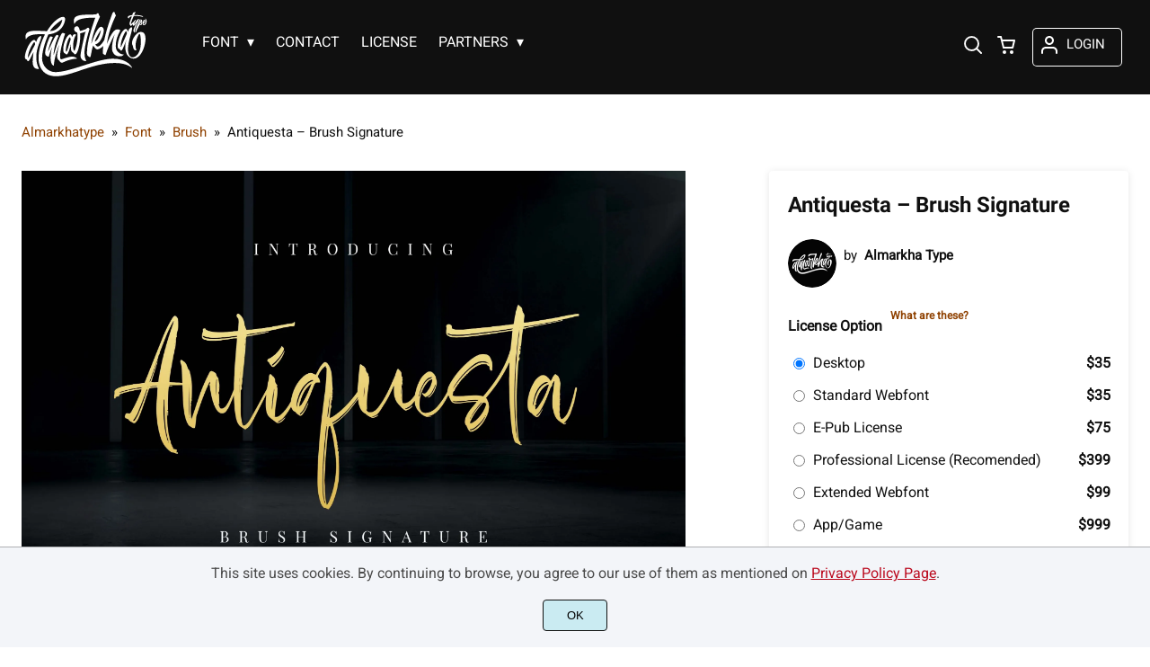

--- FILE ---
content_type: text/html; charset=UTF-8
request_url: https://almarkhatype.com/antiquesta/
body_size: 28257
content:
<!doctype html><html lang="en-US"><head><meta charset="UTF-8"><meta name="viewport" content="width=device-width,minimum-scale=1,initial-scale=1"><meta name='robots' content='max-image-preview:large'><title>Antiquesta &#8211; Brush Signature &#8211; Almarkhatype</title><link rel="canonical" href="https://almarkhatype.com/antiquesta/" /><link rel="preload" as="image" href="https://i0.wp.com/almarkhatype.com/wp-content/uploads/2020/07/1-3-scaled.jpg?fit=2560%2C51707&ssl=1"><link rel="preload" as="image" href="https://i0.wp.com/almarkhatype.com/wp-content/uploads/2020/07/1-3-scaled-468.jpg?fit=468%2C5312&ssl=1"><style id='wp-fonts-local'>@font-face{font-family:Inter;font-style:normal;font-weight:300 900;font-display:fallback;src:url('https://almarkhatype.com/wp-content/plugins/woocommerce/assets/fonts/Inter-VariableFont_slnt,wght.woff2') format('woff2');font-stretch:normal;}
@font-face{font-family:Cardo;font-style:normal;font-weight:400;font-display:fallback;src:url('https://almarkhatype.com/wp-content/plugins/woocommerce/assets/fonts/cardo_normal_400.woff2') format('woff2');}</style><link rel="icon" href="https://i0.wp.com/almarkhatype.com/wp-content/uploads/2022/09/almarkhatype-favicon.png?fit=128%2C5128&ssl=1"><link rel="preconnect" href="https://fonts.gstatic.com" crossorigin><style>:root {
--bodytextsize : 16px;
--bodylineheight : 1.4; 
--bodybgcolor : #FFFFFF; 
--bodytextcolor : #101010;
--bodyh1size : 32px;
--bodyh2size : 24px;
--bodyh3size : 18px;
--bodyheadinglineheight : 1.2;
--bodylinkcolor: #8F4100;
--globalgreyel: #f5f5f5;
}
html {scroll-behavior: smooth;}
select,textarea:focus, input:focus, summary{outline: none;-webkit-box-shadow: none;box-shadow: none;}
img{max-width:100%;height:auto}
a:active, a:focus,a:visited {text-decoration: none;}
@font-face{font-family:fontbody;font-display: swap;
src:url(https://fonts.gstatic.com/s/roboto/v27/KFOmCnqEu92Fr1Mu4mxKKTU1Kg.woff2) format("woff2");unicode-range: U+0000-00FF, U+0131, U+0152-0153, U+02BB-02BC, U+02C6, U+02DA, U+02DC, U+2000-206F, U+2074, U+20AC, U+2122, U+2191, U+2193, U+2212, U+2215, U+FEFF, U+FFFD}body{margin:0;padding:0;overflow-x:hidden;font-family:fontbody;-webkit-font-smoothing: antialiased;-moz-osx-font-smoothing: grayscale;font-weight:normal;font-size:var(--bodytextsize);line-height:var(--bodylineheight);color:var(--bodytextcolor);background:var(--bodybgcolor)}@font-face{font-family:fontheading;font-display: swap;
src:url(https://fonts.gstatic.com/s/roboto/v27/KFOlCnqEu92Fr1MmWUlfBBc4AMP6lQ.woff2) format("woff2");unicode-range: U+0000-00FF, U+0131, U+0152-0153, U+02BB-02BC, U+02C6, U+02DA, U+02DC, U+2000-206F, U+2074, U+20AC, U+2122, U+2191, U+2193, U+2212, U+2215, U+FEFF, U+FFFD}h1,h2,h3 {margin:0;padding:0;font-family:fontheading;line-height:var(--bodyheadinglineheight)}h1{font-size:var(--bodyh1size);font-weight:700}h2{font-size:var(--bodyh2size);font-weight:normal}h3{font-size:var(--bodyh3size);font-weight:normal}a{font-style:normal;font-weight:normal;text-decoration:none;color:#8F4100}.g9topfrm{max-width:1440px;margin:auto;position:relative;opacity:0;transition: all 0.2s ease-in-out;}
.cookieconsent{position:fixed;left:0;bottom:0;padding:18px 9px 18px 9px;background:#F3F5F9;color:#4A4A4A;text-align:center;width:calc(100% - 18px);z-index:1;border-top:1px solid #1111114d;}
.cookieconsent a{color:#bb0a1e;text-decoration:underline}
#gdprok {display:block;cursor:pointer;width:72px;padding:9px 0px 9px 0px;margin:auto;margin-top:18px;text-align:center;background:#CAEBF2;border:none;border:1px solid #111111;border-radius:4px;-webkit-border-radius:4px;}
#g9backtopbutton {border:none;width:36px;height:36px;text-indent:-9999px;background:url("https://almarkhatype.com/wp-content/themes/wptypeface/images/up.svg") center center no-repeat rgba(0,0,0,0.7);
border-radius:50%;-webkit-border-radius:50%;position:fixed;right:0;bottom:0;cursor:pointer;z-index:1}
.g9backtopbuttonsmooth {opacity:1}
.gamanyoutube iframe{border:none}
.gamanyoutube{background-color:#000;position:relative;padding-top:56.25%;overflow:hidden;cursor:pointer}.gamanyoutube img{width:100%;top:-16.84%;left:0;opacity:.7}.gamanyoutube .play-button{width:90px;height:60px;background-color:#333;box-shadow:0 0 30px rgba(0,0,0,.6);z-index:1;opacity:.8;border-radius:6px}.gamanyoutube .play-button:before{content:"";border-style:solid;border-width:15px 0 15px 26px;border-color:transparent transparent transparent #fff}.gamanyoutube .play-button,.gamanyoutube img{cursor:pointer}.gamanyoutube .play-button,.gamanyoutube .play-button:before,.gamanyoutube iframe,.gamanyoutube img{position:absolute}.gamanyoutube .play-button,.gamanyoutube .play-button:before{top:50%;left:50%;transform:translate3d(-50%,-50%,0)}.gamanyoutube iframe{height:100%;width:100%;top:0;left:0}
.g9pagetitle{text-align: center;text-transform:uppercase;letter-spacing: 4.5px;padding-top:48px;padding-bottom:48px;margin-bottom:48px}
.g9home3columnitem,.g9home4columnitem,.g9home5columnitem{margin-top:48px;overflow:hidden}
.g9arcpro-content-area .woocommerce-info{text-align:center;padding:24px}
.g9loopframe{max-width:1280px;margin:auto}
@media  (max-width:767px){
.g9pageouter {padding: 0px 18px 128px 18px;}
.g9pagetitle{padding-left:18px;padding-right:18px}
.g9pagecontent{}
}
@media  (min-width:768px){
.g9pageouter {padding: 0px 24px 128px 24px;}
.g9pagetitle{padding-left:24px;padding-right:24px}
.g9home3column{display:grid;grid-template-columns: 32% 32% 32%;grid-column-gap:2%}
.g9home4column,.g9homearcgrid{display:grid;grid-template-columns: 23.203125% 23.203125% 23.203125% 23.203125%;grid-column-gap:2.3958333333%;}
.g9home5column {display:grid;
grid-template-columns: 18% 18% 18% 18% 18%;grid-column-gap:2.5%}
}
@media  (min-width: 768px) and (max-width: 1919px)  {
.g9pagecontent{max-width:1280px;margin:auto;}
}
@media  (min-width:1920px){
.g9pagecontent{max-width:1280px;margin:auto;}
}</style><style>:root {
--g9logotxtsize : 1vw;
--g9logotxtclr : #595959;
--g9topnavbgcolor : #101010;
--g9topnavsearchbg : #F2F7F2;
--g9topnavsubmenuwidth : 150px;
--g9topnavfontfamily : fontbody;
--g9topnavfontweight : normal;
--g9topnavfontsize : 16px;
--g9topnavlinkcolor : #ffffff;
--g9topnavlinkcolorhover : #FFA45C;
--g9topnavlinkhoverbg : #101010;
--g9topnavbgpaddingtop : 9px;
--g9topnavbgpaddingbottom : 9px;
--g9topnavlinkmargintop : 21px;
--g9searchformdesktopmargintop : -21px;
--g9topnavlinkmarginleft : 27px;
--g9topnavlinkmarginleftwoologin : 0px;
--g9underheadbg : #ffffff;
--g9topnaviconmargintop : 22px;
--g9shopcounterdesktopmargin : 17px;
--g9miadesktop : 20px;
--g9miatabtop : 19px;
--g9miamobtop : 22px;
--g9mianyartop : 23px;
--g9csnyartop : 27px;     
--searchformfieldnonfilterwidthcalc : 15px;
--searchformfieldnonfilterwidthcalclogin : -12px;
}
@font-face {font-family:fontlogo;font-display: swap;src: local(".HelveticaNeueDeskInterface-Regular"), local(".SFNSText-Regular"), local(".LucidaGrandeUI"), local("Ubuntu Regular"), local("Segoe UI Regular"), local("Roboto-Regular"), local("DroidSans"), local("Tahoma");}#g9topnavbg,.g9mobmenuscreen{background:var(--g9topnavbgcolor );}.g9topnavinner,.g9topnavinnerwoo{max-width:1280px;margin:auto;position:relative}
.logo a{font-family:fontlogo;line-height:1;color:var(--g9logotxtclr );position:relative;z-index:5}
#opcls,#g9dasboardbutton,.logged-in #g9loginbutton{display:none}
.g9mobmenuscreen{position:fixed;width:100%;height:100%;top:0;left:0;right:0;bottom:0;z-index:3;display:none}
.g9mobmenuscreenon{display:block}
#searchformfieldnonfilter,#searchformfieldnonfilterunderhead,#g9searchfilter,#searchformfieldwfilter,#g9searchfilterunderhead,#searchformfieldwfilterunderhead{font-family:var(--g9topnavfontfamily );font-size:var(--g9topnavfontsize );line-height:1;color:var(--bodytextcolor )}
.g9naviconwoocart{position:relative}
.g9naviconwoocart a{display:block;width:32px;height:28px;padding-top:4px;text-align:center;border-radius:50%;-webkit-border-radius:50%;}
.g9naviconwoocart a:hover{background:var(--g9topnavlinkhoverbg )}
.shopcounter{width:20px;height:20px;text-align:center;background:#AC2306;color:#fff;-webkit-border-radius:50%;border-radius: 50%;font-size:14px;line-height:18px;position:absolute;right:-3px}
@supports (backdrop-filter: blur(5px)) { 
.g9dashnavpopupfrm{backdrop-filter: blur(5px)}}
@supports (-webkit-backdrop-filter: blur(5px)) {
.g9dashnavpopupfrm{-webkit-backdrop-filter: blur(5px)}}
@supports not (backdrop-filter: blur(5px)) {.blurscreenon   {
  filter: url("https://almarkhatype.com/wp-content/themes/wptypeface/images/filter.svg#blur");}}
.g9dashnavpopupfrm{display:grid;grid-template-columns:270px;justify-content: center;align-content:center;width:100%;height:100vh;position:fixed;top:0;z-index:9;background:rgba(0,0,0,0.7);	-ms-transform: scale(0.5);-webkit-transform: scale(0.5);transform: scale(0.5);opacity: 0;filter: alpha(opacity=0);-moz-transition: all 0.3s ease-in;-o-transition: all 0.3s ease-in;transition: all 0.3s ease-in;visibility: hidden;}
.g9dashnavpopup{background:white;color:black;border-radius:8px;-webkit-border-radius:8px;position:relative;box-shadow: 5px 3px 30px}
.g9popupname{color:var(--g9topnavlinkcolor);background:var(--g9topnavbgcolor);padding:12px 18px 12px 18px;display:grid;
grid-template-columns: 36px calc(100% - 45px) ;
grid-column-gap:9px;color:var(--g9topnavlinkcolor);font-family:fontheading;font-size:18px; border-top-left-radius: 8px;-webkit-border-top-left-radius: 8px;}
.g9popupname span{margin-top:5px;white-space: nowrap;overflow: hidden;text-overflow: ellipsis;}
.g9dashnavpopup a{display:block;text-align:center;padding:12px 0px 12px 0px;border-bottom:1px dotted #ccc;font-size:14px;color:var(--bodytextcolor)}
.g9popuplo{border:none;background: rgba(201, 54, 54,0.9);color:#fff !important;border-bottom-left-radius: 8px;border-bottom-right-radius: 8px;-webkit-border-bottom-left-radius: 8px;-webkit-border-bottom-right-radius: 8px;}
.g9closepopup{display:block;border:none;background:none;position:absolute;top:-12px;right:-9px;cursor:pointer}
.g9dashnavpopupfrmon{opacity: 1;filter: alpha(opacity=100);-ms-transform: scale(1);-webkit-transform: scale(1);transform: scale(1);visibility: visible;}
.g9underhead{position:relative;background:var(--g9underheadbg);padding-top:9px;;padding-bottom:18px}
@media  (max-width:767px){
#g9topnavbg{width:calc(100% - 18px);padding:var(--g9topnavbgpaddingtop) 9px var(--g9topnavbgpaddingbottom ) 9px;transition:all 0.5s ease-in-out;-webkit-transition:all 0.5s ease-in-out}
#opcls:checked ~ .g9toplinkgroup {transform: translateX(-9px); -webkit-transform: translateX(-9px);}
.g9toplinkgroup{transform: translateX(calc(-100% - 9px)); -webkit-transform: translateX(calc(-100% - 9px)); }
.g9toplinkgroup a{padding-left:9px}
.logo a{font-size:6vw}
.g9closesubmenubutton{margin-right:9px}
.g9opensubmenubutton{margin-right:14px}
.searchformnonfilter,#searchformwfilter,.searchformunderhead,.searchformunderheadwfilter{display:block;width:calc(100% - 18px);margin:auto}
.g9toplinkgroup{width:calc(100% + 18px)}
.g9naviconwoocart{position:absolute;top: var(--g9miatabtop );right:45px;z-index:5}
.g9naviconwoomiatxt{display:none}
#g9loginbutton,.logged-in #g9dasboardbutton{position:absolute;top: var(--g9miatabtop );right:0;box-shadow: 0 0 0 1px var(--g9topnavlinkcolor);width:32px;height:28px;padding-top:4px;text-align:center;border-radius:50%;-webkit-border-radius:50%;z-index:5}
.logged-in #g9dasboardbutton{display:block}
}
@media  (min-width:768px){
#g9topnavbg{width:calc(100% - 48px);padding:var(--g9topnavbgpaddingtop) 24px var(--g9topnavbgpaddingbottom ) 24px;transition:all 0.5s ease-in-out;-webkit-transition:all 0.5s ease-in-out}
.logo a{font-size:var(--g9logotxtsize );}
#g9loginbutton{display:grid;
grid-template-columns: 20px calc(100% - 29px) ;
grid-column-gap:9px;color:var(--g9topnavlinkcolor);box-shadow: 0 0 0 1px var(--g9topnavlinkcolor);border-radius:4px;-webkit-border-radius:4px;cursor:pointer;font-size:15px;line-height:1;text-transform:uppercase}
.logged-in #g9dasboardbutton{display:grid;width:100%;
grid-template-columns: 20px calc(100% - 29px) ;grid-column-gap:9px;color:var(--g9topnavlinkcolor);box-shadow: 0 0 0 1px var(--g9topnavlinkcolor);border-radius:4px;-webkit-border-radius:4px;cursor:pointer;font-family:var(--g9topnavfontfamily );font-size:15px;line-height:1;text-transform:uppercase}
.g9naviconwoomiatxt{margin-top:2px}
}
@media  (min-width: 768px) and (max-width: 1139px)  {
#opcls:checked ~ .g9toplinkgroup {transform: translateX(-24px); -webkit-transform: translateX(-24px);}
.g9toplinkgroup{transform: translateX(calc(-100% - 24px)); -webkit-transform: translateX(calc(-100% - 24px)); }
.g9toplinkgroup a{padding-left:24px}
.g9closesubmenubutton{margin-right:24px}
.g9opensubmenubutton{margin-right:29px}
.searchformnonfilter,#searchformwfilter,.searchformunderhead,.searchformunderheadwfilter{display:block;width:calc(100% - 48px);margin:auto}
.g9toplinkgroup{width:calc(100% + 48px)}
#g9loginbutton{width:90px;position:absolute;top:var(--g9mianyartop );right:0;z-index:5;padding:6px 0px 8px 8px;}
.logged-in #g9dasboardbutton{width:135px;position:absolute;top:var(--g9miatabtop );right:0;z-index:5;padding:6px 0px 8px 8px;}
.g9naviconwoocart{position:absolute;top: var(--g9miamobtop );right:117px;z-index:5}
.logged-in .g9naviconwoocart{position:absolute;top: var(--g9mianyartop );right:162px;z-index:5}
}
@media  (max-width:1139px){
.desktopsearchlabel,.g9buttonoff,.g9closesubmenubutton{display:none}
.g9toplinkgroup{display:block;min-height: 100vh;font-family:var(--g9topnavfontfamily );font-size:18px;position:absolute;z-index: 4; -webkit-transition: 0.5s ease-out;-o-transition: 0.5s ease-out; transition: 0.5s ease-out;padding-bottom:76px}
#opcls:checked ~ .g9toplinkgroup { -webkit-transition: 0.5s ease-out; -o-transition: 0.5s ease-out; transition: 0.5s ease-out;}
.g9toplinkgroup a{color:var(--g9topnavlinkcolor );}
.g9toplinkgroup ul{list-style-type:none;margin:0;padding:0;}
.g9toplinkgroup ul li {margin-top:12px}
.sub-menu {font-size:0px;opacity:0;-webkit-transition: opacity .1s, font-size .3s ease-in;-o-transition: opacity .1s, font-size .3s ease-in;transition: opacity .1s, font-size .3s ease-in;position:absolute}
.subemnuactive { font-size:18px;opacity:1;}
.g9closesubmenubutton{position:relative;line-height:1;margin-top:5px;float:right;font-size:18px;padding:0px 8px 3px 7px;background:var(--g9topnavlinkhoverbg );color:var(--g9topnavlinkcolorhover);border-radius:50%;-webkit-border-radius:50%;cursor:pointer}
.g9opensubmenubutton{position:relative;line-height:1;margin-top:5px;float:right;font-size:18px;border-radius:5px;-webkit-border-radius:5px;cursor:pointer;color:var(--g9topnavlinkcolor )}
.g9buttonactive{display:block}
#opcls:checked ~ #g9closemenu{opacity:1;z-index:7;transform:rotate(180deg);-webkit-transform:rotate(180deg);-o-transform:rotate(180deg);-ms-transform:rotate(180deg);}
#opcls:checked ~ #g9openmenu{opacity:0;transform:rotate(180deg);-webkit-transform:rotate(180deg);-o-transform:rotate(180deg);-ms-transform:rotate(180deg);}
#g9openmenu{display:block;width:20px;height:20px;padding:3px;cursor:pointer;-webkit-border-radius:5px;border-radius:5px;transition: all 0.7s ease-in-out;line-height:1}
#g9closemenu{display:block;width:23px;height:23px;line-height:1;position:absolute;z-index:1;cursor:pointer;opacity:0;transition: all 0.7s ease-in-out;}
#g9openmenu:hover{background:var(--g9topnavlinkhoverbg );}
.searchformnonfilter,#searchformwfilter{margin-top:24px;margin-bottom:24px;background: var(--g9topnavsearchbg );-webkit-border-radius: 4px;border-radius: 4px;position:relative;padding-top:2px}
.searchformunderhead{background: var(--g9topnavsearchbg );-webkit-border-radius: 4px;border-radius: 4px;position:relative;padding-top:2px}
.searchformunderheadwfilter{background: var(--g9topnavsearchbg );-webkit-border-radius: 4px;border-radius: 4px;position:relative;padding:6px 0px 6px 0px}
#searchformfieldnonfilter,#searchformfieldnonfilterunderhead,.topsearchformsubmit{display:inline-block;border:none;background:transparent;margin:0;padding:0}
#searchformfieldnonfilter,#searchformfieldnonfilterunderhead{width:calc(100% - 38px);float:left;padding-bottom:8px;padding-left:9px;margin-top:4px}
.topsearchformsubmit{position:absolute;top:7px;cursor:pointer}
#g9searchfilter,#g9searchfilterunderhead{display:block;float:left;width:116px;margin:0;padding:0;border: none;cursor: pointer;background: url("https://almarkhatype.com/wp-content/themes/wptypeface/images/down.svg") 99px 5px no-repeat ;-moz-appearance: none;-webkit-appearance: none;appearance: none;margin-top:3px;margin-left:9px}
#searchformwfilter{padding:8px 0px 8px 0px}
#searchformfieldwfilter,#searchformfieldwfilterunderhead{display:block;width:calc(100% - 174px);float:left;border:none;margin-left:18px;background:transparent}
#searchformwfilter .topsearchformsubmit{top:10px}
.shopcounter{top:-5px}    
}
@media  (min-width:1140px){
#opcls,#g9openmenu,#g9closemenu,.g9buttonoff,.g9closesubmenubutton,.g9opensubmenubutton,.topsearchformsubmit{display:none}
.desktopsearchlabel{display:block;width:32px;height:28px;padding-top:4px;text-align:center;margin-top:var(--g9csnyartop );cursor:pointer;border-radius:50%;-webkit-border-radius:50%;}
.desktopsearchlabel:hover{background:var(--g9topnavlinkhoverbg )}
.g9toplinkgroup{position:relative;margin-top:var(--g9topnavlinkmargintop );margin-left:var(--g9topnavlinkmarginleft )}
.logged-in .g9topnavinnerwoo .g9toplinkgroup{margin-left:var(--g9topnavlinkmarginleftwoologin )}
.g9toplinkgroup ul{margin:0;padding:0;list-style:none;font-family:var(--g9topnavfontfamily );font-size:var(--g9topnavfontsize );-webkit-transition:all .5s;-o-transition:all .5s;transition:all .5s;}
.g9toplinkgroup li{display:inline-block;line-height:1;position:relative;}
.g9toplinkgroup li a {display:block;padding:7px 12px 8px 12px;color:var(--g9topnavlinkcolor );font-weight:var(--g9topnavfontweight );border-radius:4px;-webkit-border-radius:4px;margin-top:2px}
.g9toplinkgroup li a:hover {color:var(--g9topnavlinkcolorhover);background:var(--g9topnavlinkhoverbg )}
.g9toplinkgroup ul ul {position: absolute;left: 7px;top: 100%;visibility: hidden;opacity: 0;z-index:1}
.g9toplinkgroup ul ul ul {left: 100%;top: 0;}
.g9toplinkgroup ul li ul {margin-left:-8px}
.g9toplinkgroup ul li ul li ul{margin-left:0}
.g9toplinkgroup li ul li a{padding-top:12px;padding-bottom:12px}
.g9toplinkgroup li ul li a:hover  {background:#000;}
.g9toplinkgroup li:hover > ul {visibility: visible;opacity: 1;}
.g9toplinkgroup li a:not(:only-child):after{ content: "\25BE";padding-left:9px}
.g9toplinkgroup li ul li a:not(:only-child):after { content: "\25B8";float:right;}
.g9toplinkgroup li:hover li a{width:var(--g9topnavsubmenuwidth );background: rgba(0, 0, 0, 0.6);color:#fff;border-radius:0;-webkit-border-radius:0;margin-top:0}
#searchformfieldnonfilter,#searchformwfilter {display: block;padding: 0;margin: 0;border: none;width: 0px;height:22px;overflow:hidden;position: absolute;z-index:2;right: 0px;-webkit-transition: 200ms;-ms-transition: 200ms;-o-transition: 200ms;transition: 200ms;padding:7px 0px 8px 0px;border-top-left-radius: 4px;-webkit-border-top-left-radius: 4px;border-bottom-left-radius: 4px;-webkit-border-bottom-left-radius: 4px;background: var(--g9topnavsearchbg );}
#searchformfieldnonfilter:focus,#searchformwfilter:focus-within  {opacity:1;width:calc(100% + var(--searchformfieldnonfilterwidthcalc ));padding-left:12px;}
.logged-in .g9topnavinnerwoo #searchformfieldnonfilter:focus,.logged-in #searchformwfilter:focus-within{opacity:1;width:calc(100% + var(--searchformfieldnonfilterwidthcalclogin));padding-left:12px}
.g9naviconwoo{width:189px;line-height:1; display:grid;
grid-template-columns: 32px 32px calc(100% - 82px);
grid-column-gap:5px;}
.g9naviconwoocart a{margin-top:var(--g9csnyartop);}
.g9naviconwoomia {margin-top:var(--g9mianyartop);margin-left:9px}
#g9loginbutton,.logged-in #g9dasboardbutton{padding:8px 0px 10px 8px;}
.logged-in .g9naviconwoo{width:225px;}
#g9searchfilter{display:block;float:left;width:128px;margin:0;padding:0;border: none;cursor: pointer;background: url("https://almarkhatype.com/wp-content/themes/wptypeface/images/down.svg") 111px 5px no-repeat ;-moz-appearance: none;-webkit-appearance: none;appearance: none;margin-top:3px}
#searchformfieldwfilter{display:block;width:calc(100% - 189px);float:left;border:none;margin-left:18px;background:transparent}
.g9underhead{display:none}
.shopcounter{top:var(--g9shopcounterdesktopmargin)}    
}
@media  (max-width: 767px){.g9topnavinnerwoo .logo{width: calc(100% - 127px)}}@media  (max-width: 1139px){.g9topnavinner .logo{width: calc(100% - 38px)}.g9topnavinner #g9openmenu{position:absolute;top:var(--g9topnaviconmargintop );right:0;z-index:5;} .g9topnavinner #g9closemenu{top:var(--g9topnaviconmargintop );right:0}.g9topnavinnerwoo #g9openmenu{position:absolute;top:var(--g9topnaviconmargintop );left:0;z-index:5;}.g9topnavinnerwoo #g9closemenu{left:0;top:var(--g9topnaviconmargintop )}.g9topnavinnerwoo .logo {margin-left:40px}}@media  (min-width:1140px){.g9topnavinner{display:grid;grid-template-columns: 144px calc(100% - 212px) 32px;grid-column-gap:18px;}.g9topnavinnerwoo{display:grid;grid-template-columns: 144px calc(100% - 369px) 189px;grid-column-gap:18px;}.logged-in .g9topnavinnerwoo{display:grid;grid-template-columns: 144px calc(100% - 405px) 225px;grid-column-gap:18px;}}.g9naviconwoomia a:hover,#g9loginbutton:hover,#g9dasboardbutton:hover{color:var(--g9topnavlinkcolorhover);background:var(--g9topnavlinkhoverbg );box-shadow: 0 0 0 1px var(--g9topnavlinkcolorhover);}</style><style>:root {
--g9footerheadsize : 18px;
--g9footertxtsize : 16px;
--g9footerbg : #101010;
--g9footerheadingclr : #FFA45C;
--g9footerlinkclr : #ffffff;
--g9footerlinkclrhover : #FFA45C;
}
.footbase{background:var(--g9footerbg );font-size:var(--g9footertxtsize);color:var(--g9footerlinkclr );}
.footbase a {color:var(--g9footerlinkclr );}
.footbase a:hover {color:var(--g9footerlinkclrhover );}
.footnavi{padding-top:56px;padding-bottom:32px}
.g9footsignature{font-size:14px;color:var(--g9footerheadingclr);text-align:center;padding-top:24px;padding-bottom:24px}
.footerheading{font-size:var(--g9footerheadsize );color:var(--g9footerheadingclr );margin-bottom: 32px;}
.footerimage,.footertext,.footershortcode,.socmedfrm{margin-bottom:32px}
.footermenu{margin-bottom:32px}
.footermenu ul {margin: 0;margin-bottom: 0px;padding: 0;list-style: none;}
.footermenu li {margin-bottom: 12px;}
.socmedbutton{display:inline-block}
@media  (max-width:767px){
.footnavi,.g9footsignatureinner{padding-left:9px;padding-right:9px;text-align:center}
.footnavi img{display:block;margin-left:auto;margin-right: auto}
.socmedbutton{margin:9px}
}
@media  (min-width:768px){
.footnavi,.g9footsignatureinner{padding-left:24px;padding-right:24px}
.footgrid3 {display: grid;grid-template-columns: 30% 30% 30%;grid-column-gap: 5%;grid-auto-rows: auto;}
.footgrid3 .socmedbutton{margin-right:9px}
}
@media  (min-width: 768px) and (max-width: 1139px)  {
.footgrid4 img,.footgrid5 img{display:block;margin-left:auto;margin-right: auto}
.footgrid4,.footgrid5 {text-align:center}
.footgrid4 .socmedbutton,.footgrid5 .socmedbutton{margin:9px}
}
@media  (max-width:1139px){
.footgrid4,.footgrid5 {max-width:720px;margin:auto;}
}
@media  (min-width:1140px){
.footgrid4 {display: grid;grid-template-columns: 22% 22% 22% 22%;grid-column-gap: 4%;}
.footgrid5{display:grid;
grid-template-columns: 17% 17% 17% 17% 17%;
grid-column-gap:3.75%;
grid-auto-rows: auto}
.socmedbutton{margin-right:9px}
}
@media  (min-width: 1140px) and (max-width: 1919px)  {
.footgrid5,.footgrid4,.g9footsignatureinner,.footgrid3{max-width:1280px;margin:auto;}
}
@media  (min-width:1920px){
.footgrid5,.footgrid4,.g9footsignatureinner,.footgrid3{max-width:1280px;margin:auto;}
}</style><style>.g9singleblogheader{padding:32px 24px 0px 24px}
.g9neocrumbframeinner,.g9singleblogttlfrm{max-width:1280px;margin:auto}
.g9neocrumbframeinner ol {margin: 0;padding: 0;list-style: none;}
.g9neocrumbframeinner li {display: inline-block;margin-right: 8px;font-size:15px}
.g9blogttl-wo-sidebar,.crumbnonsidebar{max-width:945px;margin:auto;}
.g9singleblogcontentfrm{max-width:993px;margin:auto;background:#fff;margin-bottom:128px}
.g9singleblogcontentgroup-w-sidebar{max-width:1328px;margin:auto;margin-bottom:128px;}
.g9singleblogcontentfrm-w-sidebar{background:#fff;border-radius: 4px;-webkit-border-radius: 4px;}
.g9singleblogcontentinner{padding:12px 24px 48px 24px;}
.g9postdatatop {padding-bottom:24px}
.g9singleblogcontentinner p{margin:0;padding:0;padding-bottom:24px}
.commentlist p{margin:0;padding:0}
.g9singleblogcontentinner img,.g9sidebaritem img{max-width:100%;height:auto}
.postico {width:54px;height:54px;border-radius: 50%;-moz-border-radius:50%;-webkit-border-radius:50%;overflow: hidden;float: left;margin-right:8px;background-size: cover;background-position: center center;background-repeat: no-repeat;}
.postico2 {width:99px;height:99px;border-radius: 50%;-moz-border-radius:50%;-webkit-border-radius:50%;overflow: hidden;background-size: cover;background-position: center center;background-repeat: no-repeat;}
.postico2noimg {width:99px;height:99px;border-radius: 50%;-moz-border-radius:50%;-webkit-border-radius:50%;overflow: hidden;background-size: cover;background-position: center center;background-repeat: no-repeat;opacity:0.7}
.g9postauthornick {width:calc(100% - 62px);float:left;font-size:16px;line-height:1;font-weight:bold;padding-bottom: 4px}
.g9postmoddate{font-size:14px;line-height:18px;float:left}
.g9postsharefrm2{margin-top:20px}
.g9postsharefrm a,.g9postsharefrm2 a{display:inline-block;width:18px;height:18px;text-align:center;margin-left:9px;transition: all .3s ease-in-out;opacity:.5}
.g9postsharefrm a:hover,.g9postsharefrm2 a:hover,.g9authorsocmedbuttonfrm a:hover{opacity:1}
.g9postshareopen{font-size:14px;line-height:1;display:inline-block;vertical-align:top;padding-top:3px}
.g9postshareopen2{font-size:18px;line-height:1;display:inline-block;vertical-align:top;padding-top:2px}
.g9postauthorbottom{margin-top:48px}
.g9postauthordesc {opacity:0.7;padding-top:9px;}
.g9postauthornick2 a{display:block;text-transform:uppercase;font-size:16px;line-height:1;letter-spacing:1px;padding-top:9px; }
.g9postauthordesc p{margin:0;padding:0;}
.postauthorsocmed{text-align:center;padding-top:5px}
.g9authorsocmedbuttonfrm a{display:inline-block;transition: all .3s ease-in-out;opacity:.5;margin:12px 4px 0px 4px}
.g9singlerelthumb{background-size: cover;background-position: center center;background-repeat: no-repeat;}
.g9singlerelthumbnoimg{background-position: center center;background-repeat: no-repeat;background-size:inherit}
.g9singlerelmoddate{font-size:14px;opacity:0.7;}
.commentmetadata {font-size:12px;margin-bottom:12px;opacity:0.7;}
.g9singlecommentblock ol{margin:0;padding:0;list-style:none;border-bottom: 1px solid #E4E4E4;margin-bottom:12px}
.g9singlecommentblock ul{margin:0;padding:0;list-style:none}
.g9singlecommentblock .depth-1{margin-top:24px;}
.g9singlecommentblock .depth-2 #respond,.g9singlecommentblock .depth-1 #respond{margin-bottom:36px}
.g9singlecommentblock .depth-2{padding:0px 12px 12px 12px}
.g9singlecommentblock .depth-2 .comment-body{background:var(--globalgreyel );margin-top:12px;border-radius: 4px;-webkit-border-radius: 4px;padding:12px}
.cancel-comment-reply,.reply{margin-top:12px}
#respond,#comments{padding-top:48px}
.comment-notes{font-size: 14px;font-style: italic;}
.comment-form-author #author, .comment-form-email #email {
display: block;border: none;width: calc(100% - 20px);padding: 9px;border: 1px solid #E4E4E4;border-radius: 4px;-webkit-border-radius: 4px;margin-top: 12px;font-family: fontbody;font-size:16px}
.g9singlesubmit{margin-top:24px}
.g9singlesubmit #submit{display: block;border: none;font-family: fontbody;font-size: 16px;font-weight: normal;padding: 9px 0px 9px 0px;border-radius: 4px;-webkit-border-radius: 4px;cursor: pointer;}
.next-posts{float:left}
.prev-posts{float:right}
.g9sidebarinner{background:#fff;padding: 24px 24px 32px 24px;background: #fff;box-shadow: 0 1px 8px 0 rgba(0,0,0,0.1);
border-radius: 4px;-webkit-border-radius: 4px;}	
.g9sidebaritem{margin-bottom:24px}
.g9sidebaritem ul{margin:0;padding:0}
.g9sidebaritem li{margin-bottom:5px}	
.g9sidebaritem h2,.g9sidebaritem h3,.g9sidebaritem h4,.g9sidebaritem h5{margin:0;padding:0;padding-bottom:24px;margin-bottom:24px;border-bottom: 1px solid #E4E4E4;}
.product_list_widget{margin:0;padding:0;list-style:none }
.product_list_widget li{text-align:center;margin-bottom:24px}
.g9sidebaritem .product-title{display:block;padding:12px 0px 12px 0px}
.g9singlerelateitemimg,.arctumblink{display:block}
.g9singlerelthumb,.g9singlerelthumbnoimg{width:100%;padding-top:75%}	
@media  (max-width: 467px){
.g9postsharefrm{clear:both;width:100%;height:18px;padding-top:18px}
.g9singlerelttl{font-size:18px;line-height:1;padding-top:12px}
.g9singlerelateitem{margin-top:48px}		
}
@media  (min-width: 468px){
.g9postsharefrm{height:18px;float:right;margin-top:2px}
.g9singlerelttl{font-size:18px;line-height:24px;padding-top:5px}
.g9singlerelateitem{display:grid;grid-template-columns: 180px calc(100% - 212px);grid-column-gap:32px;margin-top:24px}
}
@media  (max-width: 767px){
.g9blogttl-wo-sidebar,.g9blogttl-w-sidebar{padding:0px 0px 32px 0px}
.g9neocrumbframeinner {display:none}
.postico2frm{width:99px;margin:auto}
.g9postauthornick2{text-align:center;padding-top:9px}
.g9postauthordesc{text-align:center}
.g9postauthordesc p{text-align:center !important}
.postauthorsocmed{margin-top:12px}
.g9singlerelatedopen {padding:0;font-size:24px;line-height:1;margin-top:64px;}
#comment{display:block;width:calc(100% - 20px);padding:9px;margin-top:24px;margin-bottom:12px;border:none;border: 1px solid #E4E4E4;border-radius:4px;-webkit-border-radius:4px;font-family:fontbody}
.comment-form-email{margin-top:12px}
.g9singlesubmit #submit{width:100%}
.g9sidebaritem{margin-top:24px}
}
@media  (min-width: 768px){
.g9blogttl-wo-sidebar {padding:32px 0px 32px 0px}
.g9blogttl-w-sidebar{width:72%;padding:32px 0px 32px 0px}
.g9singleblogcontentgroup-w-sidebar{display: grid;grid-template-columns: 72% 26.206%;grid-column-gap: 1.794%;grid-auto-rows: auto;}
.g9postauthorbottom{display:grid;
grid-template-columns: 99px calc(100% - 300px) 153px;
grid-column-gap:24px;
grid-auto-rows: auto}
.g9singlerelatedopen {font-size:24px;line-height:1;margin-top:64px;}
#comment{display:block;width:calc(60% - 36px);padding:9px;margin-top:24px;margin-bottom:12px;border:none;border: 1px solid #E4E4E4;border-radius:4px;-webkit-border-radius:4px;font-family:fontbody}
.comment-form-author, .comment-form-email {display: inline-block;width: calc(30% - 18px);padding-right: 18px;}
.g9singlesubmit #submit{width: calc(30% - 18px)}
.g9singleblogcontentgroup-w-sidebar{padding:0px 24px 0px 24px}	
}
@media  (min-width:1140px){	
.g9singlerelateitemfrm{display:grid;grid-template-columns: calc(50% - 38px) calc(50% - 38px);grid-column-gap:76px;grid-row-gap:32px;grid-auto-rows: auto}
}</style><style>.wp-block-table table{border-left:1px solid #1010105C;border-bottom:1px solid #1010105C;border-collapse: collapse;}.wp-block-table th,.wp-block-table td{border-right:1px solid #1010105C;border-top:1px solid #1010105C}.g9singleblogcontentinner h1,.g9pagecontent h1:not(.woocommerce h1),.g9singleblogcontentinner h2,.g9pagecontent h2:not(.woocommerce h2),.g9pagecontent h3:not(.woocommerce h3),.g9singleblogcontentinner h3,.g9pagecontent h4:not(.woocommerce h4),.g9singleblogcontentinner h4{padding-bottom:24px}
.g9pagecontent p:not(.woocommerce p),.g9singleblogcontentinner p{margin:0;padding:0;padding-bottom:24px}
#respond h2{padding-bottom:24px}
figure{margin:0;padding:0}
.wp-block-embed.aligncenter,.wp-block-image .aligncenter{margin-bottom:24px}
.aligncenter .wp-block-embed__wrapper iframe{display: block;margin-left: auto;margin-right: auto;}
.has-text-align-center {text-align:center}
.has-text-align-right {text-align:right}
figcaption{max-width:100%;font-size:14px;opacity: 0.7;}
.wp-block-social-links,.wp-block-table,.wp-block-buttons,.wp-block-columns,.wc-block-grid{margin-bottom:24px}
.wp-block-image .aligncenter{text-align:center }
.has-drop-cap::first-letter {font-size: 400%;font-weight:bold;display:block;line-height:1;float:left;padding:5px 5px 9px 0px}
.wp-block-cover.aligncenter,.wp-block-image{margin-bottom:24px}
.g9pagecontent ul:not(.woocommerce ul),.g9singleblogcontentinner ul{padding:0;margin:0px 0px 24px 14px;}
.g9pagecontent ol:not(.woocommerce ol),.g9singleblogcontentinner ol{margin:0;padding:0;margin:0px 0px 24px 14px;}
.g9pagecontent li:not(.woocommerce li),.g9singleblogcontentinner li{margin-bottom:9px}
.wp-block-table th,.wp-block-table td{padding:9px}
.g9ytsingle{margin-bottom:24px}
.wp-block-column figure{text-align:center}
.g9heroblogimg{display: block; margin-left: auto; margin-right: auto;padding-bottom:24px}	
@media  (max-width: 767px){
.wp-block-embed.alignleft,.wp-block-embed.alignright,.wp-block-image .alignright,.wp-block-image .alignleft {float:none;display: block;margin:0;margin-left: auto; margin-right: auto}
.wp-block-image .alignright img,.wp-block-image .alignleft img {display: block;margin-left: auto; margin-right: auto}
.wp-container-3.wp-block-columns,.wp-container-4.wp-block-columns,.wp-container-5.wp-block-columns,.wp-container-6.wp-block-columns,.wp-container-7.wp-block-columns,.wp-container-8.wp-block-columns,.wp-container-9.wp-block-columns {display:block}
}
@media  (min-width: 768px){
.wp-block-image .alignright,.wp-block-embed.alignright{text-align:right;float:right;margin:0;margin-left:24px }
.wp-block-image .alignleft,.wp-block-embed.alignleft{text-align:left;float:left;margin:0;margin-right:24px }
.wp-block-image .alignleft, .wp-block-image .alignright,.wp-block-embed.alignleft,.wp-block-embed.alignright{max-width: calc(50% - 24px);}
}</style><link rel="preconnect" href="https://i0.wp.com/" ><link rel="preconnect" href="https://ajax.googleapis.com/"><style>.g9mailchimpbutton {border:none;font-size:18px;color:#101010;background:#FFA45C;box-shadow: 0 0 0 1px #FFA45C}.g9mailchimpupdated {width:calc(100% - 21px);border-left:3px solid green;background: #EFE;padding:9px;color:green  }
.g9mailchimperror {width:calc(100% - 21px);border-left:3px solid red;background: rgb(255,0,0,0.1);padding:9px;color:red }
.g9mailchimpaddress{border:none;font-size:18px;box-shadow: 0 0 0 1px #e3e3e3}
.g9mailchimpbutton{cursor:pointer;}
.g9mailchimpbutton:hover{background:#f1f1f1;color:#595959}
@media (max-width:359px){
.g9mailchimpaddress{display:block;width:calc(100% - 12px);margin-bottom:32px;padding:12px 0px 12px 12px}
.g9mailchimpbutton{display:block;width:100%;margin-bottom:32px;padding:12px 0px 12px 12px}
}
@media (min-width:360px){
.g9mailchimpbutton {display:block;float:left;width:126px;padding:12px;margin-bottom:32px}
.g9mailchimpaddress{display:block;float:left;width:calc(100% - 162px);margin-right:12px;padding:12px;margin-bottom:32px}
}</style><style>:root {
--g9prodcatalogttlfontfam : fontbody;
--g9prodcatalogttlfontsize : 16px;
--g9prodcatalogttlfontweight : normal;
--g9prodcatalogttlclr : #101010;
--g9prodcatalogprcfontfam : fontbody;
--g9prodcatalogprcfontize : 16px;
--g9prodcatalogprcfontweight : bold;
--g9prodcatalogprctop : 8px;
--g9prodcatalogprcclr : #8F4100;
--g9prodcatalogprcbg : #ffffff;
--g9prodcatalogcatfontfam : fontbody;
--g9prodcatalogcatfontweight : normal;
--g9prodcatalogcatfontsize : 12px;
--g9prodcatalogcatclr : #615f5c;
--g9loopframegrid : 23.203125% 23.203125% 23.203125% 23.203125%;
--g9loopframegridgap : 2.3958333333%;
--g9prodbuttonclr : #101010;
--g9prodbuttonbg : #FFA45C;
}
.prodlist,.g9loopframe li{margin-top:48px;overflow:hidden;background:#ffffff;transition: all .2s ease-in-out;-webkit-transition: all .2s ease-in-out;position:relative;}
.prodlist:hover,.g9loopframe li:hover{transform: scale(1.025);-webkit-transform: scale(1.025)}
.g9prodnoimgcol4{width:100%;padding-top:66.6%;background-repeat: no-repeat;background-position: center center;background-size:inherit}
.g9prodimgcol4{width:100%;padding-top:66.6%;background-repeat: no-repeat;background-position: center center;background-size:cover}
.g9prodnoimgcol3{width:100%;padding-top:56.25%;background-repeat: no-repeat;background-position: center center;background-size:inherit}
.g9prodimgcol3{width:100%;padding-top:56.25%;background-repeat: no-repeat;background-position: center center;background-size:cover}
.g9prodatagrid{width:calc(100% - 24px);padding:0px 12px 32px 12px;display:grid;
grid-template-columns: calc(100% - 81px) 63px;grid-column-gap:18px}
.g9prodata{padding:0px 12px 32px 12px;text-align:center}
.prodr{padding-top:5px;margin-top:var(--g9prodcatalogprctop)}
.g9prodata .prodr{width:63px;margin:auto;margin-top:var(--g9prodcatalogprctop)}
.prodrinner{padding-top:5px;padding-bottom:5px;text-align:center;border-radius:4px;-webkit-border-radius:4px;line-height:1.2;font-family:var(--g9prodcatalogprcfontfam);font-weight:var(--g9prodcatalogprcfontweight);font-size:var(--g9prodcatalogprcfontize);color:var(--g9prodcatalogprcclr);background:var(--g9prodcatalogprcbg);}
.ttlprodataarc{display:block;font-family:var(--g9prodcatalogttlfontfam);font-weight:var(--g9prodcatalogttlfontweight);font-size:var(--g9prodcatalogttlfontsize);color:var(--g9prodcatalogttlclr);margin-top:18px;line-height:1.2;white-space: nowrap;overflow: hidden;text-overflow: ellipsis;}
.g9catinsidecatalog a{font-family:var(--g9prodcatalogcatfontfam);font-weight:var(--g9prodcatalogcatfontweight);font-size:var(--g9prodcatalogcatfontsize);color:var(--g9prodcatalogcatclr);margin-top:9px;line-height:1.2;text-transform: uppercase;letter-spacing: 1.8px;}
.g9salebadge{width:54px;height:54px;font-size:14px;line-height:1;background:rgba(255,0,0,0.7);color: #fff;border-radius:50%;-webkit-border-radius:50%;position:absolute;right:9px;top:9px;text-align:center}
.g9salestxt{display:block;padding-top:50%;margin-top:-7px}
.g9arcpro-content-area{padding-bottom: 128px;}
.woocommerce-products-header{padding-top:48px;padding-bottom:48px;margin-bottom:48px}
.woocommerce-products-header h1{text-align: center;text-transform:uppercase;letter-spacing: 4.5px}
.woocommerce-products-header p{margin:0;padding:0;text-align:center;padding:16px 0px 0px 0px}
.orderby {display: block;cursor: pointer;padding: 8px 32px 8px 8px;float: right;font-family:fontbody;background:url("https://almarkhatype.com/wp-content/themes/wptypeface/images/down.svg") center right 12px no-repeat #fff;border: 1px solid rgba(0,0,0,.1);-webkit-appearance: none;appearance: none;font-size:14px;color: var(--bodytextcolor);border-radius: 4px;-webkit-border-radius: 4px;}
#g9orderingspace{clear: both;width: 100%;}
.g9loopframe ul,.woocommerce-pagination ul{margin:0;padding:0;list-style:none}
.woocommerce-pagination{text-align: center;margin-top: 64px;margin-bottom: 32px;}
.woocommerce-pagination li{display: inline-block;border: 1px solid rgba(0,0,0,.1)}
.woocommerce-pagination li a{display:block;padding: 8px 14px 8px 14px;background:#ffffff;color:var(--bodytextcolor )}
.woocommerce-pagination li .current{display:block;padding: 8px 14px 8px 14px;}
.woocommerce-pagination li a:hover{background:#e6e6fa}
.woocommerce-pagination li .current{color:var(--g9prodbuttonclr);background:var(--g9prodbuttonbg);cursor:pointer}
.g9mobnavigation a {font-weight:bold;color:var(--bodytextcolor )}
@media  (max-width:767px){
.woocommerce-products-header,.g9arcpro-site-main{padding-left:18px;padding-right:18px}
.woocommerce-pagination{display:none}
}
@media  (min-width:768px){
.woocommerce-products-header,.g9arcpro-site-main{padding-left:24px;padding-right:24px}
.g9loopframe ul{display:grid;grid-template-columns: var(--g9loopframegrid);grid-column-gap:var(--g9loopframegridgap)}
.g9mobnavigation{display:none}
}
@media  (min-width: 768px) and (max-width: 1919px)  {
.g9arcpro-site-main{max-width:1280px;margin:auto;}
}
@media  (min-width:1920px){
.g9arcpro-site-main{max-width:1280px;margin:auto;}
}</style><link rel="preconnect" href="https://cdn.jsdelivr.net/npm/opentype.js@latest/dist/opentype.min.js"><style>@font-face{font-family:woocommerce;font-display: swap;
src:url("https://almarkhatype.com/wp-content/themes/wptypeface/inc/WooCommerce.woff2") format("woff2");}@font-face{font-family:star;font-display: swap;
src:url("https://almarkhatype.com/wp-content/themes/wptypeface/inc/star.woff2")format("woff2");}.fouthid{visibility:hidden}	
.g9relnobg {background-image: none !important}
.variations th label{display:none}
.site-main{max-width:1280px;margin:auto;margin-top:32px}
.woocommerce-message {margin-bottom:24px}
#fontsizeswitcher, .g9productpackitem{line-height: 1.2;}
.ceteacart a{color:var(--g9prodbuttonclr);background:var(--g9prodbuttonbg);padding: 8px;border-radius: 4px;
-webkit-border-radius: 4px;}
.ceteacart a:hover,.single_add_to_cart_button:hover,#stickcta:hover{background:var(--globalgreyel );color:var(--bodytextcolor )}
.reset_variations,.screen-reader-text,.variations td > label {display:none}
.product_title {font-size: 24px;padding-top: 24px;}
#ppc-button{margin-top:32px}
.g9_singpro_rating{margin-top:12px}
.g9_singpro_rating .star-rating{display:inline-block}
.g9reviewnote {display:inline-block;margin-left:5px;font-size:14px;line-height:1;vertical-align: text-top;}
.star-rating {color:rgba(0,0,0,0.1);}
.star-rating span::before,.stars a{color:#fcc875}
.woocommerce-Reviews-title{font-family: fontbody;font-size: 24px;line-height: 1.2;padding: 32px 0px 0px 0px;font-weight:700}
#reply-title{display:block;font-family: fontbody;font-size: 24px;line-height: 1.2;margin-top:32px;padding-top:24px;font-weight:700;border-top: 1px solid #E4E4E4;}
.comment-notes,.comment-form-cookies-consent label{font-size: 14px;font-style: italic;}
.comment-form-rating{margin-top:24px}
.stars,.comment-form-comment,.comment-form-cookies-consent{margin:0;padding:0;padding-top:12px}
.form-submit{margin:0;padding:0;padding-top:24px}
.stars{width:126px}
.stars a{display: inline-block;position: relative;font-size:20px;line-height: 1;width:20px;height:20px;text-indent: -9999px;}
.stars a::before{font-family: woocommerce;content:'\e021';text-indent: 0;display: block;position: absolute;top: 0;left: 0;}
.stars a:hover~a::before{content:"\e021"}
.stars.selected a.active~a::before{content:"\e021"}
.stars:hover a::before{content:"\e020"}
.stars.selected a.active::before{content:"\e020"}
.stars.selected a:not(.active)::before{content:"\e020"}
.star-rating{font-family:star;width:105px;height:20px;position:relative;font-size:20px;line-height: 1;overflow: hidden;}
.commentlist{margin:0;padding:0;list-style:none}
.commentlist li{margin-top:24px}
.commentlist .meta{margin:0;padding:0;font-size:14px;padding-top:5px}
.star-rating span{overflow: hidden;position: absolute;top: 0;left: 0;}
.star-rating span::before {content: "\53\53\53\53\53"}
.star-rating::before {content: "\73\73\73\73\73";position: absolute;top: 0;left: 0;}
.comment-form-comment label,.comment-form-author label,.comment-form-email label{display:block}
.comment-form-author #author,.comment-form-email #email {display:block;border:none;width: calc(100% - 20px);padding: 9px;border: 1px solid #E4E4E4;border-radius: 4px;
-webkit-border-radius: 4px;margin-top:12px;font-family:fontbody}
#reviews #submit{display:block;border:none;font-family:fontbody;font-size:16px;font-weight:normal;padding:9px 0px 9px 0px;border-radius: 4px;
-webkit-border-radius: 4px;cursor:pointer}
.woocommerce-variation-price del,.g9normalprcfrm {display:inline-block;}
.summary ins,.summary del {display:inline-block;}   
.summary ins{text-decoration:none}
.g9totalttl{font-weight:bold;width:100%;margin-bottom:16px;margin-top:32px}
.woocommerce-variation-price {margin-top:32px;margin-bottom: 32px}
.variation-radios{margin-top:12px}
.variation-radios label {display:block;cursor:pointer;margin-bottom:20px;position:relative;line-height:1}
.variation-radios input {display:block;position:absolute;top:50%;margin-top:-6px;cursor:pointer}
.g9radioname{display:inline-block;width:calc(100% - 99px);margin-left:27px;margin-right:9px}
.g9radioprc{display:inline-block;font-weight:bold;width:63px;text-align:right}
.g9totalttlneo {font-weight:bold;margin-bottom:8px;}
.g9normalprcfrm{font-weight:bold;font-size:21px;padding-right:9px}
.g9discprcfrm{color:red}
.storenick {width: calc(100% - 62px);float: left;margin-top: 32px;font-size: 15px;}
.storeico {width:54px;height:54px;border-radius: 50%;-moz-border-radius:50%;-webkit-border-radius:50%;overflow: hidden;float: left;margin-top: 24px;margin-right:8px;background-size: cover;background-position: center center;background-repeat: no-repeat;}
#atcgroup{margin-top:5px}
#atcgroup input[type="number"] {-moz-appearance: textfield}
#atcgroup input[type=number]::-webkit-inner-spin-button,
#atcgroup input[type=number]::-webkit-outer-spin-button {-webkit-appearance: none;appearance: none;}
.qty{display:block;border:none;text-align:center;width:100%;height: 100%;font-weight:bold;font-size: 16px;line-height:1.2;color:var(--bodytextcolor);-webkit-border-radius:0;border-radius:0;padding:0;}
.qtygroup {border-radius:4px;-webkit-border-radius:4px;border:1px solid #E0E0E0;overflow:hidden}
#g9minus,#g9plus {display:block;border:none;cursor:pointer;width:100%;height:100%;background:var(--globalgreyel );font-size: 16px;}
#g9minus{border-right:1px solid #E0E0E0;}
#g9plus{border-left:1px solid #E0E0E0;}
.single_add_to_cart_button {display:block;width:100%;height:40px;font-size: 16px;line-height: 1.2;font-weight: bold;cursor: pointer;text-align: center;color:var(--g9prodbuttonclr);background:var(--g9prodbuttonbg);border-radius:4px;-webkit-border-radius:4px;border:1px solid var(--g9prodbuttonbg);padding:0}
.licttdrop {font-weight: bold;float: left;margin-top: 32px;}
.wathese {font-size: 12px;font-weight: bold;float: left;margin-top: 23px;margin-left: 9px;}
.variations_form table{display:block;width:100%;border-collapse: collapse; }
.variations select{display:block;width:100%;padding:16px 16px 16px 8px;border:none;cursor:pointer;font-size: 15px;color:var(--bodytextcolor);line-height: 19px;
background:url("https://almarkhatype.com/wp-content/themes/wptypeface/images/dropdown.svg") center right 12px no-repeat var(--globalgreyel );-webkit-appearance: none;appearance: none;}
.variations_form thead, tbody,tr,td   { display: block; width:100%;}
.licttdrop {font-weight:bold;float:left;margin-top:32px}
.variations td > label {display:none}
.licdectneo {margin-top:24px;font-weight:bold;line-height:1.2 }
.vardesc{background:var(--globalgreyel );padding:8px 8px 8px 8px;margin-top:12px;font-size:14px}
.productcustomnote {background:var(--globalgreyel );padding:8px;margin-top:32px;}
.vardesc ul {margin:0;padding:0;margin-left:14px;padding-bottom:16px}
.vardesc li{margin-top:8px}
.woocommerce-Price-amount {display:block;margin-top:32px;margin-bottom:32px;}
.g9prodcontentinner{margin-top:32px;padding-bottom:32px;}
.g9relatedfrm{background: var(--globalgreyel )}
.g9relatedopen{font-family: fontbody;font-size: 24px;padding-top: 64px;letter-spacing: 4.5px;text-align: center;}
.tagged_as {font-size: 14px;margin-top: 48px;line-height: 1;}
.g9tagopening {display:inline-block;padding: 6px 12px 8px 0px;margin-right:8px;margin-bottom:8px}
.tagged_as a {display:inline-block;background:var(--globalgreyel );padding: 6px 12px 8px 12px;border-radius: 4px;-webkit-border-radius: 4px;margin-right:8px;margin-bottom:8px}
.g9fontstylelink a{color: var(--g9prodbuttonclr);
background: var(--g9prodbuttonbg);border-radius: 4px;-webkit-border-radius: 4px;}
.tagged_as a:hover{color: var(--g9prodbuttonclr);
background: var(--g9prodbuttonbg);}
.g9fontstylelink a:hover{background:var(--globalgreyel );color: var(--bodytextcolor);}
.g9sharerfrm{margin-top:48px}
.summaryinner .g9postshareopen {font-size: 14px;line-height: 1;display: inline-block;vertical-align: top;padding-top: 3px;}
.g9sharerfrm a {display: inline-block;width: 18px;height: 18px;text-align: center;margin-left: 9px;transition: all .3s ease-in-out;}
.g9sharerfrm a:hover {opacity:0.5}
.prodeskopen{padding: 0px 0px 14px 0px}
.foutfrm {padding-left: 18px;padding-top:32px;padding-bottom:32px;overflow:hidden}
.g9blurry {width: 54px;height: 100%;position: absolute;right: 0;background: rgb(255,255,255);background: linear-gradient(90deg, rgba(255,255,255,0) 0%, rgba(255,255,255,1) 100%);}
.fttlfrm {margin-top:40px}
.fttl{font-weight:bold}
.fttl,.g9fontstyleprc,.g9fontstylelink{font-size:16px;line-height:1.2}.fttl,.g9fontstyleprc{padding:6px 0px 8px 0px}
.g9fontstylelink a{display:block;width:144px;text-align: center;padding:6px 0px 8px 0px}
.g9prevfailed {width:calc(100% - 21px);border-left:3px solid red;background: rgba(255,0,0,0.1);padding:9px;margin-top:32px}
#fontsizeswitcher input[type="radio"] {opacity: 0;position: fixed;width: 0;}
.fontestersizelabel{display:block;text-align:center;font-size:15px;padding:8px 0px 8px 0px;background:var(--globalgreyel );color: var(--bodytextcolor);cursor:pointer;opacity:0.5}
#fontsizeswitcher input[type="radio"]:checked + label,#fontsizeswitcher2 input[type="radio"]:checked + label{opacity:1;box-shadow: 0 0 0 1px #E0E0E0;}
.fontestersizelabel:hover{opacity:1}
.g9heroprodimg{position:relative;text-align:center}
#g9heroprodimgitem{display:inline-block;transition: all .2s ease-in-out;-webkit-transition: all .2s ease-in-out;}
.g9proimgthumbfrm {width: 100%;height: 72px;position: relative;margin-top:18px;overflow: hidden;}
.g9slideright {width: 96px;height: 63px;border-radius: 6px;-webkit-border-radius: 6px;overflow: hidden;cursor: pointer;border: 3px solid transparent;position: absolute;z-index: 1;left: 0;background: transparent;}
.g9slideleft {width: 96px;height: 63px;border-radius: 6px;-webkit-border-radius: 6px;overflow: hidden;cursor: pointer;border: 3px solid transparent;position: absolute;z-index: 1;right: 0;background: transparent;}
.g9proimgthumbfrminner {width: 1920px;position: relative;transition: all 0.3s ease-out;}
.g9proimgthumb {width: 96px;height: 63px;display: inline-block;border-radius: 6px;-webkit-border-radius: 6px;overflow: hidden;cursor: pointer;border: 3px solid transparent;}
.g9galactive {border-color: var(--g9prodbuttonbg);}
.slidebuttonoff {display:none}
.g9productpack {width: 100%;border-top: 1px solid #E0E0E0;border-bottom: 1px solid #E0E0E0;font-size: 13px;display: grid;grid-template-columns: 33.333% 33.333% 33.333%}
.prodpacktxt {padding-bottom: 12px;font-size: 14px;font-weight: bold;}
.stickyctafrm{background: var(--g9footerbg );border-top:1px solid var(--g9prodbuttonbg);position: sticky;position:-webkit-sticky;bottom: 0;z-index:2;transition: all 0.2s ease-in-out;opacity:0;height: 0;overflow: hidden;}
.stickyctafrmsmooth {opacity:1;height: auto;}
#stickcta{display:block;border:none;cursor: pointer;text-align: center;color: var(--g9prodbuttonclr);background: var(--g9prodbuttonbg);border-radius: 4px;-webkit-border-radius: 4px;font-size: 18px;padding: 8px 0px 8px 0px;}
.simpletotalneo{font-weight:bold;width:100%;margin-bottom:16px;margin-top:32px}
#g9textselect,#testerinput1,#testerinput2,.fontestersizelabel{border-radius:4px;-webkit-border-radius:4px;}
.g9glyphtitem{border: 1px solid #E0E0E0;border-radius:12px;-webkit-border-radius:12px;margin-top:24px;padding-top:18px;padding-bottom:18px}
.hide-glyphitem{display:none}
.cmaparser {position:relative;margin-bottom:64px}
.cmapswitch{display:block;cursor:pointer;border:none;box-shadow: 0 0 0 1px #E0E0E0;
border-radius: 12px;-webkit-border-radius: 12px;width:180px;padding:12px 0;font-size:15px;background:#fff;color:var(--bodytextcolor);position:absolute;bottom:-22px;left:50%;margin-left:-90px;z-index:2}
.cmapswitch:hover{background:var(--globalgreyel )}
.cmapblur{width:100%;height:126px;background:linear-gradient(0deg, rgba(255,255,255,1) 0%, rgba(255,255,255,0) 100%);position:absolute;bottom:-3px;z-index:1}
.halfmap{height:225px;overflow:hidden}
.cbuttoncircle {display: block;width: 74px;height: 74px;border-radius: 50%;-webkit-border-radius: 50%;border: none;cursor: pointer;background: #fff;box-shadow: 0 0 0 1px #E0E0E0;font-size: 12px;letter-spacing: 1px;position: absolute;top: 50%;margin-top: -37px;}
.cbuttoncircle:hover{background:var(--globalgreyel )}
.cbuttoncircle span{display: block;font-size: 10px;padding-bottom: 2px;text-transform: uppercase;}
.foutcircle {padding-left:99px}
.hidmap{height:0}
@media  (max-width:767px){
.fontprevgroup{margin-bottom:32px}
.prodeskopen{padding-top:32px}
.g9crumb,.stdbadge,.stickyctaimg,.stickyctattl {display:none}
.content-area,.g9relatedfrm{padding:0px 16px 64px 16px;}
.woocommerce-message {padding:9px 16px 18px 16px;text-align:center;background:var(--globalgreyel );}
.ceteacart{margin-top:17px}
.type-product {background:#ffffff}#reviews #submit{width:100%}
.g9productpack{margin-top:24px;margin-bottom:24px}
.fontesterid {padding: 32px 0px 32px 0px;}
.stickyctafrminner{padding:18px}
#stickcta{width:100%}
.qtygroupfrm{display:grid;grid-template-columns:118px calc(100% - 129px);grid-column-gap:9px;}
.qtygroup {display:grid;width:100%;height: 38px;grid-template-columns:36px 46px 36px}
}
@media  (min-width:768px){
.fontprevgroup{margin-bottom:64px}
#reviews #submit{width:212px}
.content-area,.g9relatedfrm{padding:0px 24px 64px 24px;}
.g9crumb {margin-bottom:32px;font-size:15px;}
.g9crumb ol {margin:0;padding:0;list-style:none}
.g9crumb li {display:inline-block;margin-right:8px}
.woocommerce-message {padding:16px 9px 16px 9px;background:var(--globalgreyel );}
.innermessage{float:left}.ceteacart{float:right}
.type-product {display: grid;grid-template-columns: 60% 32.5%;grid-column-gap: 7.5%;}
.summary {grid-row: span 3;}
.summaryinner {padding: 0px 21px 32px 21px;background: #fff;box-shadow: 0 1px 8px 0 rgba(0,0,0,0.1);border-radius: 4px;-webkit-border-radius: 4px;}
.stdbadge{width:35px;height:35px;float:left;margin-top:12px;background:url("https://almarkhatype.com/wp-content/themes/wptypeface/images/badgehover.svg") no-repeat;cursor:pointer}.bdge:hover{opacity:0}
.stdbadge span{display:none;border:1px solid #e4e4e4;border-radius:4px;background:#faf9fb;box-shadow:0 1px 8px 0 rgba(0,0,0,.1);text-align:center;padding-top:48px}.stdbadge:hover span{display:block;position:absolute;z-index:3;margin-top:16px;margin-left:-422px}.stdbadge span:after{content:'';position:absolute;top:0;right:99px;width:0;height:0;border:20px solid transparent;border-bottom-color:#faf9fb;border-top:0;margin-left:-20px;margin-top:-20px}.stdbadge span:before{content:'';position:absolute;top:-1px;right:99px;width:0;height:0;border:20px solid transparent;border-bottom-color:#e4e4e4;border-top:0;margin-left:-20px;margin-top:-20px}
.g9wooprodimg,.g9prodcontent{background:#fff}
.g9relatedinner {max-width:1280px;margin:auto;display: grid;grid-template-columns: var(--g9loopframegrid);grid-column-gap: var(--g9loopframegridgap);}
#fontsizeswitcher{display:inline-block}
.fontsizeswitcheritem{display:inline-block}
.g9productpack{margin-top:18px}
.fontesterid {padding-bottom: 32px}
.stickyctafrminner{max-width:1280px;margin:auto;padding:24px}
#stickcta{width:225px;float:right;position:relative;top:54px;margin-top:-19px}
.stickyctaimg{width:162px;float:left;border-radius: 4px;-webkit-border-radius: 4px;overflow:hidden;margin-right: 24px;}
.stickyctattl{float:left;color:var(--g9footerlinkclr )}
.stickyctaprodname{display:block;font-size: 28px;color:var(--g9prodbuttonbg);padding-bottom:8px}
.storenick2{font-weight:bold;padding-left:8px}
}
@media  (max-width:1139px){
.fttl{width:100%}
.g9fontstyleprc{float:left}
.g9fontstylelink{float:right}
#testerinput1 ,#testerinput2 {display:block;width:calc(100% - 28px);color:var(--bodytextcolor);font-size:16px;border:1px solid #E0E0E0;padding:13px 14px 16px 14px}
#fontsizeswitcher{display:grid;margin-top:12px;grid-template-columns: 24.25% 24.25% 24.25% 24.25%;grid-column-gap: 1.5%;}
.fontestersizelabel{width:100%}
#g9textselect {display:block;font-size:16px;width:100%;color:var(--bodytextcolor);padding: 14px 28px 14px 8px;border: none;cursor: pointer;
background: url("https://almarkhatype.com/wp-content/themes/wptypeface/images/down.svg") center right 9px no-repeat #ffffff;-moz-appearance: none;-webkit-appearance: none;appearance: none;box-shadow: 0 0 0 1px #E0E0E0;margin-bottom:12px}
.g9productpackitem{text-align:center;padding:18px 9px 18px 9px}
.packicon {display:none}
.glyph{display:grid;grid-template-columns: repeat(5, 18%);grid-column-gap:2.5%;text-align:center;font-size:36px;overflow:hidden}
}
@media  (min-width:1140px){
.fttl{width:calc(100% - 270px);float:left;padding-right:18px}
.g9fontstyleprc{width:108px;float:left;text-align:center;}
.g9fontstylelink{float:right;}
#testerinput1{display:inline-block;color:var(--bodytextcolor);font-size: 16px;border: 1px solid #E0E0E0;padding:14px;width:calc(100% - 506px);margin-right:9px}
#testerinput2{display:inline-block;color:var(--bodytextcolor);font-size: 16px;border: 1px solid #E0E0E0;padding: 13px 14px 16px 14px;width:calc(100% - 249px);margin-right:12px}
.fontestersizelabel{width:45px;margin-left:3px}
#g9textselect {display:inline-block;font-size:16px;width:243px;color:var(--bodytextcolor);margin-right:9px;padding: 14px 28px 14px 8px;border: none;cursor: pointer;
background: url("https://almarkhatype.com/wp-content/themes/wptypeface/images/down.svg") center right 9px no-repeat #ffffff;-moz-appearance: none;-webkit-appearance: none;appearance: none;box-shadow: 0 0 0 1px #E0E0E0;}
.packicon {height:100%;float: left;padding-right: 9px;}
.prodpackdetail{padding-top:3px}
.g9productpackitem{padding:18px 18px 18px 0px}.qtygroupfrm{display:grid;grid-template-columns:118px calc(100% - 129px);grid-column-gap:9px;}
.qtygroup {display:grid;width:100%;height: 38px;grid-template-columns:36px 46px 36px}
.glyph{display:grid;grid-template-columns: repeat(7, 13%);grid-column-gap:1.5%;text-align:center;font-size:24px;overflow:hidden}
}
@media  (min-width: 768px) and (max-width: 1139px)  {
.qtygroup {display:grid;width:100%;height: 38px;grid-template-columns:repeat(3, 33.3%);margin-bottom:12px}
}</style><style>.g9licenseboxmid{border-radius: 8px;-webkit-border-radius: 8px;box-shadow: 0 0 0 1px #dedede; }
.g9licenseboxinner {padding: 18px 18px 27px 18px}
.g9licenseboxinner ul{margin:0;padding:0;margin-left:14px;font-size:14px}
.g9licenseboxinner li{margin-bottom:9px}
.g9licenseboxinner h3{font-size:18px}
.cpl{font-size:18px}
.socmedfrm{text-align:center}
.g9footsignature{border-top:1px solid #FFA45C;color:#ffffff}
.inneropenersection92 .g9prodatagrid {display:none}
.titlesection92,.titlesection93{letter-spacing:1px}
.descleftsectionhero {background: #ffffff;border-radius: 8px;-webkit-border-radius: 8px;}
.descleftsectionhero .sectionsearchinput {padding-top: 5px;}
@media (max-width: 767px){
.titlesectionhero{text-align:center}
}
@media (min-width: 1140px){
.foothead2,.footmenu2{padding-left:54px}
}</style><meta name="google-site-verification" content="zPtHBruf6xD-e458wk-LAvduAF_wnYg024DWUssmj-c"><link rel="dns-prefetch" href="https://www.googletagmanager.com/"><link rel="preload" href="https://c0.wp.com/p/woocommerce/9.4.4/assets/js/frontend/single-product.min.js" as="script"><link rel="preload" href="https://c0.wp.com/p/woocommerce/9.4.4/assets/js/frontend/woocommerce.min.js" as="script"><link rel="preload" href="https://client.crisp.chat/l.js" as="script"><link rel="preload" href="https://almarkhatype.com/wp-content/plugins/woocommerce/assets/js/sourcebuster/sourcebuster.min.js" as="script"><link rel="preload" href="https://almarkhatype.com/wp-content/plugins/woocommerce/assets/js/frontend/order-attribution.min.js" as="script"><link rel="preload" href="https://ajax.googleapis.com/ajax/libs/jquery/3.7.1/jquery.min.js" as="script"></head><body data-rsssl=1 class="product-template-default single single-product postid-4292 theme-wptypeface woocommerce woocommerce-page woocommerce-no-js"><div id="top"></div><div id="g9topnavbg" class="g9topnavbg" data-defclr="#ffffff" data-clrhover="#FFA45C" data-gdpr="https://almarkhatype.com/privacy-policy/" ><div class="g9topnavinnerwoo"><div class="logo"><a rel=”nofollow” href="https://almarkhatype.com" title="Go to Homepage"><img class="logoimg" src="https://almarkhatype.com/wp-content/uploads/2022/09/almarkhatype.svg" width="144" height="81" alt="Almarkhatype Logo"></a></div><div class="g9toplinkgroupfrm"><input id="opcls" type="checkbox">
<label id="g9openmenu" class="g9headerico" for="opcls"><svg xmlns="http://www.w3.org/2000/svg" height="20" width="20" fill="var(--g9topnavlinkcolor )"><path d="M.874.849v3.648h18.24V.849zm0 7.296v3.648h18.24V8.145zm0 7.296v3.648h18.24v-3.648z"/></svg></label>
<label id="g9closemenu" for="opcls"><svg xmlns="http://www.w3.org/2000/svg" width="23" height="23"><circle cx="11.368" cy="11.368" r="10.711" fill="#c93636"/><path d="M17.443 15.787l-4.418-4.418 4.401-4.418c.067-.067.067-.167 0-.234l-1.422-1.422c-.067-.067-.167-.067-.234 0l-4.401 4.418L6.967 5.31c-.067-.067-.167-.067-.234 0L5.31 6.733c-.067.067-.067.167 0 .234l4.385 4.401-4.401 4.401c-.067.067-.067.167 0 .234l1.422 1.422c.067.067.184.067.234 0l4.418-4.401 4.401 4.401c.067.067.184.067.251.017l1.422-1.422c.067-.067.067-.167 0-.234z" fill="#fff"/></svg></label><div class="g9toplinkgroup"><form method="GET" action="https://almarkhatype.com/" class="searchformnonfilter"><input type="hidden" value="product" name="post_type"><input type="text"  name="s" aria-label="Search Form"  id="searchformfieldnonfilter" value="" placeholder="Search..."><button type="submit" aria-label=”Search” title="Search" class="topsearchformsubmit"><svg xmlns="http://www.w3.org/2000/svg" width="20" height="20" fill="var(--g9topnavlinkcolor )"><path d="M19.707 18.293l-4.583-4.583c1.132-1.436 1.814-3.243 1.814-5.21A8.45 8.45 0 0 0 8.5.062 8.45 8.45 0 0 0 .062 8.5 8.45 8.45 0 0 0 8.5 16.938c1.966 0 3.773-.682 5.21-1.814l4.583 4.583c.195.195.451.293.707.293s.512-.098.707-.293a1 1 0 0 0 0-1.414zM8.5 15.063a6.57 6.57 0 0 1-6.562-6.562A6.57 6.57 0 0 1 8.5 1.938 6.57 6.57 0 0 1 15.062 8.5 6.57 6.57 0 0 1 8.5 15.062z"/></svg></button><div style="clear:both"></div></form><nav itemscope itemtype="http://schema.org/SiteNavigationElement" ><div class="menu-header-container"><ul id="menu-header" class="sitenav"><li id="menu-item-8810" class="menu-item menu-item-type-taxonomy menu-item-object-product_cat current-product-ancestor menu-item-has-children menu-item-8810"><a href="https://almarkhatype.com/product-category/font/" itemprop="url"><span itemprop='name'>FONT</span></a><ul class="sub-menu"><li id="menu-item-8811" class="menu-item menu-item-type-taxonomy menu-item-object-product_cat current-product-ancestor current-menu-parent current-product-parent menu-item-8811"><a href="https://almarkhatype.com/product-category/font/brush/" itemprop="url"><span itemprop='name'>BRUSH</span></a></li><li id="menu-item-10962" class="menu-item menu-item-type-taxonomy menu-item-object-product_cat menu-item-10962"><a href="https://almarkhatype.com/product-category/font/blackletter/" itemprop="url"><span itemprop='name'>BLACKLETTER</span></a></li><li id="menu-item-8812" class="menu-item menu-item-type-taxonomy menu-item-object-product_cat menu-item-8812"><a href="https://almarkhatype.com/product-category/font/display/" itemprop="url"><span itemprop='name'>DISPLAY</span></a></li><li id="menu-item-8813" class="menu-item menu-item-type-taxonomy menu-item-object-product_cat menu-item-8813"><a href="https://almarkhatype.com/product-category/font/sans-serif/" itemprop="url"><span itemprop='name'>SANS SERIF</span></a></li><li id="menu-item-8814" class="menu-item menu-item-type-taxonomy menu-item-object-product_cat current-product-ancestor current-menu-parent current-product-parent menu-item-8814"><a href="https://almarkhatype.com/product-category/font/script/" itemprop="url"><span itemprop='name'>SCRIPT</span></a></li><li id="menu-item-8815" class="menu-item menu-item-type-taxonomy menu-item-object-product_cat menu-item-8815"><a href="https://almarkhatype.com/product-category/font/serif/" itemprop="url"><span itemprop='name'>SERIF</span></a></li></ul></li><li id="menu-item-311" class="menu-item menu-item-type-post_type menu-item-object-page menu-item-311"><a href="https://almarkhatype.com/contact/" itemprop="url"><span itemprop='name'>CONTACT</span></a></li><li id="menu-item-316" class="menu-item menu-item-type-post_type menu-item-object-page menu-item-316"><a href="https://almarkhatype.com/license/" itemprop="url"><span itemprop='name'>LICENSE</span></a></li><li id="menu-item-8879" class="menu-item menu-item-type-custom menu-item-object-custom menu-item-has-children menu-item-8879"><a href="#" itemprop="url"><span itemprop='name'>PARTNERS</span></a><ul class="sub-menu"><li id="menu-item-8880" class="menu-item menu-item-type-custom menu-item-object-custom menu-item-8880"><a href="https://mlkwsn.com/" itemprop="url"><span itemprop='name'>MLKWSN</span></a></li><li id="menu-item-8881" class="menu-item menu-item-type-custom menu-item-object-custom menu-item-8881"><a href="https://gassstype.com/" itemprop="url"><span itemprop='name'>GASSSTYPE</span></a></li><li id="menu-item-8882" class="menu-item menu-item-type-custom menu-item-object-custom menu-item-8882"><a href="https://mokatype.com/" itemprop="url"><span itemprop='name'>MOKA TYPE</span></a></li></ul></li></ul></div></nav></div></div><div class="g9naviconwoo"><div class="g9naviconwoosrc"><label for="searchformfieldnonfilter" title="Open Search Form" class="desktopsearchlabel g9headerico">
<svg xmlns="http://www.w3.org/2000/svg" width="20" height="20" fill="var(--g9topnavlinkcolor )"><path d="M19.707 18.293l-4.583-4.583c1.132-1.436 1.814-3.243 1.814-5.21A8.45 8.45 0 0 0 8.5.062 8.45 8.45 0 0 0 .062 8.5 8.45 8.45 0 0 0 8.5 16.938c1.966 0 3.773-.682 5.21-1.814l4.583 4.583c.195.195.451.293.707.293s.512-.098.707-.293a1 1 0 0 0 0-1.414zM8.5 15.063a6.57 6.57 0 0 1-6.562-6.562A6.57 6.57 0 0 1 8.5 1.938 6.57 6.57 0 0 1 15.062 8.5 6.57 6.57 0 0 1 8.5 15.062z"/></svg></label></div><div class="g9naviconwoocart"><a class="g9headerico" href="https://almarkhatype.com/checkout/" title="Open Shopping Cart" rel="nofollow"><svg xmlns="http://www.w3.org/2000/svg" width="20" height="20" fill="var(--g9topnavlinkcolor )"><circle cx="8" cy="18" r="2"/><circle cx="16" cy="18" r="2"/><path d="M19.785 4.38A1 1 0 0 0 19 4H5.781L4.969.757A1 1 0 0 0 3.999 0H1a1 1 0 1 0 0 2h2.22l2.812 11.243a1 1 0 0 0 .97.757h10.091a1 1 0 0 0 .973-.769l1.907-8a1 1 0 0 0-.188-.852zM16.303 12H7.782L6.281 6h11.452l-1.431 6z"/></svg></a></div><div class="g9naviconwoomia"><a href="#" title="Open Customer Account Navigation" id="g9dasboardbutton" class="g9headerico"><div><svg xmlns="http://www.w3.org/2000/svg" width="20" height="20" fill="var(--g9topnavlinkcolor )"><path d="M14 12H6c-2.757 0-5 2.243-5 5v2a1 1 0 1 0 2 0v-2c0-1.654 1.346-3 3-3h8c1.654 0 3 1.346 3 3v2a1 1 0 1 0 2 0v-2c0-2.757-2.243-5-5-5zm-4-2c2.757 0 5-2.243 5-5s-2.243-5-5-5-5 2.243-5 5 2.243 5 5 5zm0-8c1.654 0 3 1.346 3 3s-1.346 3-3 3-3-1.346-3-3 1.346-3 3-3z"/></svg></div><div class="g9naviconwoomiatxt">Dashboard</div></a><a href="https://almarkhatype.com/my-account/" title="Login to Customer Account" id="g9loginbutton" class="g9headerico"><div><svg xmlns="http://www.w3.org/2000/svg" width="20" height="20" fill="var(--g9topnavlinkcolor )"><path d="M14 12H6c-2.757 0-5 2.243-5 5v2a1 1 0 1 0 2 0v-2c0-1.654 1.346-3 3-3h8c1.654 0 3 1.346 3 3v2a1 1 0 1 0 2 0v-2c0-2.757-2.243-5-5-5zm-4-2c2.757 0 5-2.243 5-5s-2.243-5-5-5-5 2.243-5 5 2.243 5 5 5zm0-8c1.654 0 3 1.346 3 3s-1.346 3-3 3-3-1.346-3-3 1.346-3 3-3z"/></svg></div><div class="g9naviconwoomiatxt">Login</div></a></div></div></div></div><div class="content-area"><main id="main" class="site-main"><div class="g9crumb"><ol itemscope="itemscope" itemtype="https://schema.org/BreadcrumbList"><li itemprop="itemListElement" itemscope="itemscope" itemtype="https://schema.org/ListItem"><a itemprop="item"  href="https://almarkhatype.com" title="Homepage"><span itemprop="name">Almarkhatype</span></a><meta itemprop="position" content="1"></li><li>&raquo;</li><li itemprop="itemListElement" itemscope="itemscope" itemtype="https://schema.org/ListItem"><a itemprop="item"  href="https://almarkhatype.com/product-category/font/" title="Font"><span itemprop="name">Font</span></a><meta itemprop="position" content="2"></li><li>&raquo;</li><li itemprop="itemListElement" itemscope="itemscope" itemtype="https://schema.org/ListItem"><a itemprop="item"  href="https://almarkhatype.com/product-category/font/brush/" title="Brush"><span itemprop="name">Brush</span></a><meta itemprop="position" content="3"></li><li>&raquo;</li><li itemprop="itemListElement" itemscope="itemscope" itemtype="https://schema.org/ListItem"><span itemprop="name">Antiquesta &#8211; Brush Signature</span><meta itemprop="position" content="4"></li></ol></div><div class="woocommerce-notices-wrapper"></div><div id="product-4292" class="product type-product post-4292 status-publish first instock product_cat-brush product_cat-script product_tag-advertisement product_tag-beautiful product_tag-branding product_tag-brush product_tag-business product_tag-classy product_tag-design product_tag-elegant product_tag-font product_tag-handwritten product_tag-invitations product_tag-labels product_tag-logos product_tag-lovely product_tag-packaging product_tag-photography product_tag-product product_tag-script product_tag-signature product_tag-stationery product_tag-stylish product_tag-wedding has-post-thumbnail shipping-taxable purchasable product-type-variable"><div class="g9wooprodimg"><div class="g9heroprodimg"><img id="g9heroprodimgitem" decoding="async" fetchpriority="high" width="2560" height="1707" src="https://i0.wp.com/almarkhatype.com/wp-content/uploads/2020/07/1-3-scaled.jpg?fit=2560%2C51707&ssl=1" alt="1 3 scaled" srcset="https://i0.wp.com/almarkhatype.com/wp-content/uploads/2020/07/1-3-scaled-468.jpg?fit=468%2C5312&ssl=1 767w, https://i0.wp.com/almarkhatype.com/wp-content/uploads/2020/07/1-3-scaled.jpg?fit=2560%2C51707&ssl=1 768w" sizes="(min-width: 768px) 2560px, 100vw"></div><div class="g9proimgthumbfrm"><div class="g9slideright"></div><div class="g9slideleft"></div><div class="g9proimgthumbfrminner"><div class="g9proimgthumb g9galactive galitem1" data-src="https://i0.wp.com/almarkhatype.com/wp-content/uploads/2020/07/2-3-scaled.jpg?fit=2560%2C51707&ssl=1"><img src="https://i0.wp.com/almarkhatype.com/wp-content/uploads/2020/07/2-3-scaled-96x63.jpg?fit=96%2C563&ssl=1" alt="Gallery image item #1" width="96" height="63" loading="lazy"></div><div class="g9proimgthumb galitem2" data-src="https://i0.wp.com/almarkhatype.com/wp-content/uploads/2020/07/3-3-scaled.jpg?fit=2560%2C51707&ssl=1"><img src="https://i0.wp.com/almarkhatype.com/wp-content/uploads/2020/07/3-3-scaled-96x63.jpg?fit=96%2C563&ssl=1" alt="Gallery image item #2" width="96" height="63" loading="lazy"></div><div class="g9proimgthumb galitem3" data-src="https://i0.wp.com/almarkhatype.com/wp-content/uploads/2020/07/4-3-scaled.jpg?fit=2560%2C51707&ssl=1"><img src="https://i0.wp.com/almarkhatype.com/wp-content/uploads/2020/07/4-3-scaled-96x63.jpg?fit=96%2C563&ssl=1" alt="Gallery image item #3" width="96" height="63" loading="lazy"></div><div class="g9proimgthumb galitem4" data-src="https://i0.wp.com/almarkhatype.com/wp-content/uploads/2020/07/5-3-scaled.jpg?fit=2560%2C51707&ssl=1"><img src="https://i0.wp.com/almarkhatype.com/wp-content/uploads/2020/07/5-3-scaled-96x63.jpg?fit=96%2C563&ssl=1" alt="Gallery image item #4" width="96" height="63" loading="lazy"></div><div class="g9proimgthumb galitem5" data-src="https://i0.wp.com/almarkhatype.com/wp-content/uploads/2020/07/6-3-scaled.jpg?fit=2560%2C51707&ssl=1"><img src="https://i0.wp.com/almarkhatype.com/wp-content/uploads/2020/07/6-3-scaled-96x63.jpg?fit=96%2C563&ssl=1" alt="Gallery image item #5" width="96" height="63" loading="lazy"></div><div class="g9proimgthumb galitem6" data-src="https://i0.wp.com/almarkhatype.com/wp-content/uploads/2020/07/7-2-scaled.jpg?fit=2560%2C51707&ssl=1"><img src="https://i0.wp.com/almarkhatype.com/wp-content/uploads/2020/07/7-2-scaled-96x63.jpg?fit=96%2C563&ssl=1" alt="Gallery image item #6" width="96" height="63" loading="lazy"></div><div class="g9proimgthumb galitem7" data-src="https://i0.wp.com/almarkhatype.com/wp-content/uploads/2020/07/8-2-scaled.jpg?fit=2560%2C51707&ssl=1"><img src="https://i0.wp.com/almarkhatype.com/wp-content/uploads/2020/07/8-2-scaled-96x63.jpg?fit=96%2C563&ssl=1" alt="Gallery image item #7" width="96" height="63" loading="lazy"></div><div class="g9proimgthumb galitem8" data-src="https://i0.wp.com/almarkhatype.com/wp-content/uploads/2020/07/9-2-scaled.jpg?fit=2560%2C51707&ssl=1"><img src="https://i0.wp.com/almarkhatype.com/wp-content/uploads/2020/07/9-2-scaled-96x63.jpg?fit=96%2C563&ssl=1" alt="Gallery image item #8" width="96" height="63" loading="lazy"></div><div class="g9proimgthumb galitem9" data-src="https://i0.wp.com/almarkhatype.com/wp-content/uploads/2020/07/10-2-scaled.jpg?fit=2560%2C51707&ssl=1"><img src="https://i0.wp.com/almarkhatype.com/wp-content/uploads/2020/07/10-2-scaled-96x63.jpg?fit=96%2C563&ssl=1" alt="Gallery image item #9" width="96" height="63" loading="lazy"></div><div style="clear:both"></div></div></div><div class="g9productpack"><div style="clear:both"></div></div></div><div class="summary entry-summary"><div class="summaryinner"><h1 class="product_title entry-title">Antiquesta &#8211; Brush Signature</h1><div style="clear:both"></div><div class="storeico" style="background-image:url(https://i0.wp.com/almarkhatype.com/wp-content/uploads/2022/09/almarkhatype-54.png?fit=54%2C554&ssl=1)"></div><div class="storenick">by<span style="font-weight:bold;padding-left:8px">Almarkha Type</span></div><div style="clear:both"></div><div class="licttdrop">License Option</div><a href="https://almarkhatype.com/license/" rel="nofollow" class="wathese" title="Go to License Page">What are these?</a><div style="clear:both"></div><div id="atcgroup"><form class="variations_form cart" action="https://almarkhatype.com/antiquesta/" method="post" enctype='multipart/form-data' data-product_id="4292" data-product_variations="[{&quot;attributes&quot;:{&quot;attribute_pa_license&quot;:&quot;desktop&quot;},&quot;availability_html&quot;:&quot;&quot;,&quot;backorders_allowed&quot;:false,&quot;dimensions&quot;:{&quot;length&quot;:&quot;&quot;,&quot;width&quot;:&quot;&quot;,&quot;height&quot;:&quot;&quot;},&quot;dimensions_html&quot;:&quot;N\/A&quot;,&quot;display_price&quot;:35,&quot;display_regular_price&quot;:35,&quot;image&quot;:{&quot;title&quot;:&quot;1&quot;,&quot;caption&quot;:&quot;&quot;,&quot;url&quot;:&quot;https:\/\/almarkhatype.com\/wp-content\/uploads\/2020\/07\/1-3-scaled.jpg&quot;,&quot;alt&quot;:&quot;1&quot;,&quot;src&quot;:&quot;https:\/\/almarkhatype.com\/wp-content\/uploads\/2020\/07\/1-3-scaled.jpg&quot;,&quot;srcset&quot;:false,&quot;sizes&quot;:&quot;(max-width: 2560px) 100vw, 2560px&quot;,&quot;full_src&quot;:&quot;https:\/\/almarkhatype.com\/wp-content\/uploads\/2020\/07\/1-3-scaled.jpg&quot;,&quot;full_src_w&quot;:2560,&quot;full_src_h&quot;:1707,&quot;gallery_thumbnail_src&quot;:&quot;https:\/\/almarkhatype.com\/wp-content\/uploads\/2020\/07\/1-3-scaled.jpg&quot;,&quot;gallery_thumbnail_src_w&quot;:2560,&quot;gallery_thumbnail_src_h&quot;:1707,&quot;thumb_src&quot;:&quot;https:\/\/almarkhatype.com\/wp-content\/uploads\/2020\/07\/1-3-scaled.jpg&quot;,&quot;thumb_src_w&quot;:2560,&quot;thumb_src_h&quot;:1707,&quot;src_w&quot;:2560,&quot;src_h&quot;:1707},&quot;image_id&quot;:4304,&quot;is_downloadable&quot;:true,&quot;is_in_stock&quot;:true,&quot;is_purchasable&quot;:true,&quot;is_sold_individually&quot;:&quot;no&quot;,&quot;is_virtual&quot;:true,&quot;max_qty&quot;:&quot;&quot;,&quot;min_qty&quot;:1,&quot;price_html&quot;:&quot; &lt;div class=\&quot;g9totalttlneo\&quot;&gt;Total&lt;\/div&gt;&lt;div class =\&quot;g9normalprcfrm\&quot;&gt;&amp;#36;&lt;span class=\&quot;g9normaltarget\&quot; data-regprice=\&quot;35\&quot;&gt;35&lt;\/span&gt;&lt;\/div&gt;&quot;,&quot;sku&quot;:&quot;&quot;,&quot;variation_description&quot;:&quot;&lt;div class=\&quot;licdectneo\&quot;&gt;License Terms :&lt;\/div&gt;&lt;div class =\&quot;vardesc\&quot;&gt;&lt;p&gt;1 User&lt;br \/&gt;\nUnlimited Personal Project&lt;br \/&gt;\n5 Commercial Project&lt;br \/&gt;\n2 Computer Installation&lt;br \/&gt;\nNon Monetized Social Media (Instagram, Facebook,Twitter) : Unlimited Usage&lt;br \/&gt;\nBlog : Unlimited Usage&lt;br \/&gt;\nEnd Product For Sale (Product\/Print Ads\/Digital Impressions\/Merchandise) : 1,000 Sales\/Prints\/Pcs&lt;br \/&gt;\nNon Monetized Social Media :&lt;br \/&gt;\nPromote your product\/service through regular post instead of through&lt;br \/&gt;\nInstagram\/Facebook Ads channel &amp;amp; Not monetized your Youtube video with Google Adsense&lt;\/p&gt;\n&lt;\/div&gt;&quot;,&quot;variation_id&quot;:4293,&quot;variation_is_active&quot;:true,&quot;variation_is_visible&quot;:true,&quot;weight&quot;:&quot;&quot;,&quot;weight_html&quot;:&quot;N\/A&quot;},{&quot;attributes&quot;:{&quot;attribute_pa_license&quot;:&quot;standard-webfont&quot;},&quot;availability_html&quot;:&quot;&quot;,&quot;backorders_allowed&quot;:false,&quot;dimensions&quot;:{&quot;length&quot;:&quot;&quot;,&quot;width&quot;:&quot;&quot;,&quot;height&quot;:&quot;&quot;},&quot;dimensions_html&quot;:&quot;N\/A&quot;,&quot;display_price&quot;:35,&quot;display_regular_price&quot;:35,&quot;image&quot;:{&quot;title&quot;:&quot;1&quot;,&quot;caption&quot;:&quot;&quot;,&quot;url&quot;:&quot;https:\/\/almarkhatype.com\/wp-content\/uploads\/2020\/07\/1-3-scaled.jpg&quot;,&quot;alt&quot;:&quot;1&quot;,&quot;src&quot;:&quot;https:\/\/almarkhatype.com\/wp-content\/uploads\/2020\/07\/1-3-scaled.jpg&quot;,&quot;srcset&quot;:false,&quot;sizes&quot;:&quot;(max-width: 2560px) 100vw, 2560px&quot;,&quot;full_src&quot;:&quot;https:\/\/almarkhatype.com\/wp-content\/uploads\/2020\/07\/1-3-scaled.jpg&quot;,&quot;full_src_w&quot;:2560,&quot;full_src_h&quot;:1707,&quot;gallery_thumbnail_src&quot;:&quot;https:\/\/almarkhatype.com\/wp-content\/uploads\/2020\/07\/1-3-scaled.jpg&quot;,&quot;gallery_thumbnail_src_w&quot;:2560,&quot;gallery_thumbnail_src_h&quot;:1707,&quot;thumb_src&quot;:&quot;https:\/\/almarkhatype.com\/wp-content\/uploads\/2020\/07\/1-3-scaled.jpg&quot;,&quot;thumb_src_w&quot;:2560,&quot;thumb_src_h&quot;:1707,&quot;src_w&quot;:2560,&quot;src_h&quot;:1707},&quot;image_id&quot;:4304,&quot;is_downloadable&quot;:true,&quot;is_in_stock&quot;:true,&quot;is_purchasable&quot;:true,&quot;is_sold_individually&quot;:&quot;no&quot;,&quot;is_virtual&quot;:true,&quot;max_qty&quot;:&quot;&quot;,&quot;min_qty&quot;:1,&quot;price_html&quot;:&quot; &lt;div class=\&quot;g9totalttlneo\&quot;&gt;Total&lt;\/div&gt;&lt;div class =\&quot;g9normalprcfrm\&quot;&gt;&amp;#36;&lt;span class=\&quot;g9normaltarget\&quot; data-regprice=\&quot;35\&quot;&gt;35&lt;\/span&gt;&lt;\/div&gt;&quot;,&quot;sku&quot;:&quot;&quot;,&quot;variation_description&quot;:&quot;&lt;div class=\&quot;licdectneo\&quot;&gt;License Terms :&lt;\/div&gt;&lt;div class =\&quot;vardesc\&quot;&gt;&lt;p&gt;1 Website&lt;br \/&gt;\nFor licensee\u2019s web app and website usage only&lt;br \/&gt;\nEmbedding fonts using @font-face&lt;br \/&gt;\nMonthly Webpage Views : 10,000 \u2013 100,000 Views&lt;\/p&gt;\n&lt;\/div&gt;&quot;,&quot;variation_id&quot;:4294,&quot;variation_is_active&quot;:true,&quot;variation_is_visible&quot;:true,&quot;weight&quot;:&quot;&quot;,&quot;weight_html&quot;:&quot;N\/A&quot;},{&quot;attributes&quot;:{&quot;attribute_pa_license&quot;:&quot;e-pub-license&quot;},&quot;availability_html&quot;:&quot;&quot;,&quot;backorders_allowed&quot;:false,&quot;dimensions&quot;:{&quot;length&quot;:&quot;&quot;,&quot;width&quot;:&quot;&quot;,&quot;height&quot;:&quot;&quot;},&quot;dimensions_html&quot;:&quot;N\/A&quot;,&quot;display_price&quot;:75,&quot;display_regular_price&quot;:75,&quot;image&quot;:{&quot;title&quot;:&quot;1&quot;,&quot;caption&quot;:&quot;&quot;,&quot;url&quot;:&quot;https:\/\/almarkhatype.com\/wp-content\/uploads\/2020\/07\/1-3-scaled.jpg&quot;,&quot;alt&quot;:&quot;1&quot;,&quot;src&quot;:&quot;https:\/\/almarkhatype.com\/wp-content\/uploads\/2020\/07\/1-3-scaled.jpg&quot;,&quot;srcset&quot;:false,&quot;sizes&quot;:&quot;(max-width: 2560px) 100vw, 2560px&quot;,&quot;full_src&quot;:&quot;https:\/\/almarkhatype.com\/wp-content\/uploads\/2020\/07\/1-3-scaled.jpg&quot;,&quot;full_src_w&quot;:2560,&quot;full_src_h&quot;:1707,&quot;gallery_thumbnail_src&quot;:&quot;https:\/\/almarkhatype.com\/wp-content\/uploads\/2020\/07\/1-3-scaled.jpg&quot;,&quot;gallery_thumbnail_src_w&quot;:2560,&quot;gallery_thumbnail_src_h&quot;:1707,&quot;thumb_src&quot;:&quot;https:\/\/almarkhatype.com\/wp-content\/uploads\/2020\/07\/1-3-scaled.jpg&quot;,&quot;thumb_src_w&quot;:2560,&quot;thumb_src_h&quot;:1707,&quot;src_w&quot;:2560,&quot;src_h&quot;:1707},&quot;image_id&quot;:4304,&quot;is_downloadable&quot;:true,&quot;is_in_stock&quot;:true,&quot;is_purchasable&quot;:true,&quot;is_sold_individually&quot;:&quot;no&quot;,&quot;is_virtual&quot;:true,&quot;max_qty&quot;:&quot;&quot;,&quot;min_qty&quot;:1,&quot;price_html&quot;:&quot; &lt;div class=\&quot;g9totalttlneo\&quot;&gt;Total&lt;\/div&gt;&lt;div class =\&quot;g9normalprcfrm\&quot;&gt;&amp;#36;&lt;span class=\&quot;g9normaltarget\&quot; data-regprice=\&quot;75\&quot;&gt;75&lt;\/span&gt;&lt;\/div&gt;&quot;,&quot;sku&quot;:&quot;&quot;,&quot;variation_description&quot;:&quot;&lt;div class=\&quot;licdectneo\&quot;&gt;License Terms :&lt;\/div&gt;&lt;div class =\&quot;vardesc\&quot;&gt;&lt;p&gt;E-book\/Publishing&lt;br \/&gt;\nUnlimited for publications intended for Kindles, iPads or other PDF Readers&lt;\/p&gt;\n&lt;\/div&gt;&quot;,&quot;variation_id&quot;:4295,&quot;variation_is_active&quot;:true,&quot;variation_is_visible&quot;:true,&quot;weight&quot;:&quot;&quot;,&quot;weight_html&quot;:&quot;N\/A&quot;},{&quot;attributes&quot;:{&quot;attribute_pa_license&quot;:&quot;professional-license-recomended&quot;},&quot;availability_html&quot;:&quot;&quot;,&quot;backorders_allowed&quot;:false,&quot;dimensions&quot;:{&quot;length&quot;:&quot;&quot;,&quot;width&quot;:&quot;&quot;,&quot;height&quot;:&quot;&quot;},&quot;dimensions_html&quot;:&quot;N\/A&quot;,&quot;display_price&quot;:399,&quot;display_regular_price&quot;:399,&quot;image&quot;:{&quot;title&quot;:&quot;1&quot;,&quot;caption&quot;:&quot;&quot;,&quot;url&quot;:&quot;https:\/\/almarkhatype.com\/wp-content\/uploads\/2020\/07\/1-3-scaled.jpg&quot;,&quot;alt&quot;:&quot;1&quot;,&quot;src&quot;:&quot;https:\/\/almarkhatype.com\/wp-content\/uploads\/2020\/07\/1-3-scaled.jpg&quot;,&quot;srcset&quot;:false,&quot;sizes&quot;:&quot;(max-width: 2560px) 100vw, 2560px&quot;,&quot;full_src&quot;:&quot;https:\/\/almarkhatype.com\/wp-content\/uploads\/2020\/07\/1-3-scaled.jpg&quot;,&quot;full_src_w&quot;:2560,&quot;full_src_h&quot;:1707,&quot;gallery_thumbnail_src&quot;:&quot;https:\/\/almarkhatype.com\/wp-content\/uploads\/2020\/07\/1-3-scaled.jpg&quot;,&quot;gallery_thumbnail_src_w&quot;:2560,&quot;gallery_thumbnail_src_h&quot;:1707,&quot;thumb_src&quot;:&quot;https:\/\/almarkhatype.com\/wp-content\/uploads\/2020\/07\/1-3-scaled.jpg&quot;,&quot;thumb_src_w&quot;:2560,&quot;thumb_src_h&quot;:1707,&quot;src_w&quot;:2560,&quot;src_h&quot;:1707},&quot;image_id&quot;:4304,&quot;is_downloadable&quot;:true,&quot;is_in_stock&quot;:true,&quot;is_purchasable&quot;:true,&quot;is_sold_individually&quot;:&quot;no&quot;,&quot;is_virtual&quot;:true,&quot;max_qty&quot;:&quot;&quot;,&quot;min_qty&quot;:1,&quot;price_html&quot;:&quot; &lt;div class=\&quot;g9totalttlneo\&quot;&gt;Total&lt;\/div&gt;&lt;div class =\&quot;g9normalprcfrm\&quot;&gt;&amp;#36;&lt;span class=\&quot;g9normaltarget\&quot; data-regprice=\&quot;399\&quot;&gt;399&lt;\/span&gt;&lt;\/div&gt;&quot;,&quot;sku&quot;:&quot;&quot;,&quot;variation_description&quot;:&quot;&lt;div class=\&quot;licdectneo\&quot;&gt;License Terms :&lt;\/div&gt;&lt;div class =\&quot;vardesc\&quot;&gt;&lt;p&gt;Up to 2 User&lt;br \/&gt;\n4 Computer Installation&lt;br \/&gt;\nLogo Usage\/Logotype&lt;br \/&gt;\nUnlimited Personal Project&lt;br \/&gt;\n10 Commercial Project&lt;br \/&gt;\nMonetized Social Media ( Instagram, Facebook,twitter) : 10.000 View&lt;br \/&gt;\nBlog : Unlimited Usage&lt;br \/&gt;\nEnd Product For Sale (Product\/Print Ads\/Digital Impressions\/Merchandise) : 10.000 Prints\/Sales\/Pcs&lt;br \/&gt;\n1 Website&lt;br \/&gt;\nFor licensee\u2019s web app and website usage only&lt;br \/&gt;\nEmbedding fonts using @font-face&lt;br \/&gt;\nMonthly Webpage Views : 10,000 \u2013 100,000 Views&lt;\/p&gt;\n&lt;\/div&gt;&quot;,&quot;variation_id&quot;:4296,&quot;variation_is_active&quot;:true,&quot;variation_is_visible&quot;:true,&quot;weight&quot;:&quot;&quot;,&quot;weight_html&quot;:&quot;N\/A&quot;},{&quot;attributes&quot;:{&quot;attribute_pa_license&quot;:&quot;extended-webfont&quot;},&quot;availability_html&quot;:&quot;&quot;,&quot;backorders_allowed&quot;:false,&quot;dimensions&quot;:{&quot;length&quot;:&quot;&quot;,&quot;width&quot;:&quot;&quot;,&quot;height&quot;:&quot;&quot;},&quot;dimensions_html&quot;:&quot;N\/A&quot;,&quot;display_price&quot;:99,&quot;display_regular_price&quot;:99,&quot;image&quot;:{&quot;title&quot;:&quot;1&quot;,&quot;caption&quot;:&quot;&quot;,&quot;url&quot;:&quot;https:\/\/almarkhatype.com\/wp-content\/uploads\/2020\/07\/1-3-scaled.jpg&quot;,&quot;alt&quot;:&quot;1&quot;,&quot;src&quot;:&quot;https:\/\/almarkhatype.com\/wp-content\/uploads\/2020\/07\/1-3-scaled.jpg&quot;,&quot;srcset&quot;:false,&quot;sizes&quot;:&quot;(max-width: 2560px) 100vw, 2560px&quot;,&quot;full_src&quot;:&quot;https:\/\/almarkhatype.com\/wp-content\/uploads\/2020\/07\/1-3-scaled.jpg&quot;,&quot;full_src_w&quot;:2560,&quot;full_src_h&quot;:1707,&quot;gallery_thumbnail_src&quot;:&quot;https:\/\/almarkhatype.com\/wp-content\/uploads\/2020\/07\/1-3-scaled.jpg&quot;,&quot;gallery_thumbnail_src_w&quot;:2560,&quot;gallery_thumbnail_src_h&quot;:1707,&quot;thumb_src&quot;:&quot;https:\/\/almarkhatype.com\/wp-content\/uploads\/2020\/07\/1-3-scaled.jpg&quot;,&quot;thumb_src_w&quot;:2560,&quot;thumb_src_h&quot;:1707,&quot;src_w&quot;:2560,&quot;src_h&quot;:1707},&quot;image_id&quot;:4304,&quot;is_downloadable&quot;:true,&quot;is_in_stock&quot;:true,&quot;is_purchasable&quot;:true,&quot;is_sold_individually&quot;:&quot;no&quot;,&quot;is_virtual&quot;:true,&quot;max_qty&quot;:&quot;&quot;,&quot;min_qty&quot;:1,&quot;price_html&quot;:&quot; &lt;div class=\&quot;g9totalttlneo\&quot;&gt;Total&lt;\/div&gt;&lt;div class =\&quot;g9normalprcfrm\&quot;&gt;&amp;#36;&lt;span class=\&quot;g9normaltarget\&quot; data-regprice=\&quot;99\&quot;&gt;99&lt;\/span&gt;&lt;\/div&gt;&quot;,&quot;sku&quot;:&quot;&quot;,&quot;variation_description&quot;:&quot;&lt;div class=\&quot;licdectneo\&quot;&gt;License Terms :&lt;\/div&gt;&lt;div class =\&quot;vardesc\&quot;&gt;&lt;p&gt;1 Website&lt;br \/&gt;\nFor license\u2019s web app and website usage only&lt;br \/&gt;\nEmbedding fonts using @font-face&lt;br \/&gt;\nMonthly Webpage Views : Unlimited Views&lt;\/p&gt;\n&lt;\/div&gt;&quot;,&quot;variation_id&quot;:4297,&quot;variation_is_active&quot;:true,&quot;variation_is_visible&quot;:true,&quot;weight&quot;:&quot;&quot;,&quot;weight_html&quot;:&quot;N\/A&quot;},{&quot;attributes&quot;:{&quot;attribute_pa_license&quot;:&quot;app-game&quot;},&quot;availability_html&quot;:&quot;&quot;,&quot;backorders_allowed&quot;:false,&quot;dimensions&quot;:{&quot;length&quot;:&quot;&quot;,&quot;width&quot;:&quot;&quot;,&quot;height&quot;:&quot;&quot;},&quot;dimensions_html&quot;:&quot;N\/A&quot;,&quot;display_price&quot;:999,&quot;display_regular_price&quot;:999,&quot;image&quot;:{&quot;title&quot;:&quot;1&quot;,&quot;caption&quot;:&quot;&quot;,&quot;url&quot;:&quot;https:\/\/almarkhatype.com\/wp-content\/uploads\/2020\/07\/1-3-scaled.jpg&quot;,&quot;alt&quot;:&quot;1&quot;,&quot;src&quot;:&quot;https:\/\/almarkhatype.com\/wp-content\/uploads\/2020\/07\/1-3-scaled.jpg&quot;,&quot;srcset&quot;:false,&quot;sizes&quot;:&quot;(max-width: 2560px) 100vw, 2560px&quot;,&quot;full_src&quot;:&quot;https:\/\/almarkhatype.com\/wp-content\/uploads\/2020\/07\/1-3-scaled.jpg&quot;,&quot;full_src_w&quot;:2560,&quot;full_src_h&quot;:1707,&quot;gallery_thumbnail_src&quot;:&quot;https:\/\/almarkhatype.com\/wp-content\/uploads\/2020\/07\/1-3-scaled.jpg&quot;,&quot;gallery_thumbnail_src_w&quot;:2560,&quot;gallery_thumbnail_src_h&quot;:1707,&quot;thumb_src&quot;:&quot;https:\/\/almarkhatype.com\/wp-content\/uploads\/2020\/07\/1-3-scaled.jpg&quot;,&quot;thumb_src_w&quot;:2560,&quot;thumb_src_h&quot;:1707,&quot;src_w&quot;:2560,&quot;src_h&quot;:1707},&quot;image_id&quot;:4304,&quot;is_downloadable&quot;:true,&quot;is_in_stock&quot;:true,&quot;is_purchasable&quot;:true,&quot;is_sold_individually&quot;:&quot;no&quot;,&quot;is_virtual&quot;:true,&quot;max_qty&quot;:&quot;&quot;,&quot;min_qty&quot;:1,&quot;price_html&quot;:&quot; &lt;div class=\&quot;g9totalttlneo\&quot;&gt;Total&lt;\/div&gt;&lt;div class =\&quot;g9normalprcfrm\&quot;&gt;&amp;#36;&lt;span class=\&quot;g9normaltarget\&quot; data-regprice=\&quot;999\&quot;&gt;999&lt;\/span&gt;&lt;\/div&gt;&quot;,&quot;sku&quot;:&quot;&quot;,&quot;variation_description&quot;:&quot;&lt;div class=\&quot;licdectneo\&quot;&gt;License Terms :&lt;\/div&gt;&lt;div class =\&quot;vardesc\&quot;&gt;&lt;p&gt;1 App&lt;br \/&gt;\n1 Game&lt;br \/&gt;\nUnlimited App Views or Game Views&lt;\/p&gt;\n&lt;\/div&gt;&quot;,&quot;variation_id&quot;:4298,&quot;variation_is_active&quot;:true,&quot;variation_is_visible&quot;:true,&quot;weight&quot;:&quot;&quot;,&quot;weight_html&quot;:&quot;N\/A&quot;},{&quot;attributes&quot;:{&quot;attribute_pa_license&quot;:&quot;server&quot;},&quot;availability_html&quot;:&quot;&quot;,&quot;backorders_allowed&quot;:false,&quot;dimensions&quot;:{&quot;length&quot;:&quot;&quot;,&quot;width&quot;:&quot;&quot;,&quot;height&quot;:&quot;&quot;},&quot;dimensions_html&quot;:&quot;N\/A&quot;,&quot;display_price&quot;:799,&quot;display_regular_price&quot;:799,&quot;image&quot;:{&quot;title&quot;:&quot;1&quot;,&quot;caption&quot;:&quot;&quot;,&quot;url&quot;:&quot;https:\/\/almarkhatype.com\/wp-content\/uploads\/2020\/07\/1-3-scaled.jpg&quot;,&quot;alt&quot;:&quot;1&quot;,&quot;src&quot;:&quot;https:\/\/almarkhatype.com\/wp-content\/uploads\/2020\/07\/1-3-scaled.jpg&quot;,&quot;srcset&quot;:false,&quot;sizes&quot;:&quot;(max-width: 2560px) 100vw, 2560px&quot;,&quot;full_src&quot;:&quot;https:\/\/almarkhatype.com\/wp-content\/uploads\/2020\/07\/1-3-scaled.jpg&quot;,&quot;full_src_w&quot;:2560,&quot;full_src_h&quot;:1707,&quot;gallery_thumbnail_src&quot;:&quot;https:\/\/almarkhatype.com\/wp-content\/uploads\/2020\/07\/1-3-scaled.jpg&quot;,&quot;gallery_thumbnail_src_w&quot;:2560,&quot;gallery_thumbnail_src_h&quot;:1707,&quot;thumb_src&quot;:&quot;https:\/\/almarkhatype.com\/wp-content\/uploads\/2020\/07\/1-3-scaled.jpg&quot;,&quot;thumb_src_w&quot;:2560,&quot;thumb_src_h&quot;:1707,&quot;src_w&quot;:2560,&quot;src_h&quot;:1707},&quot;image_id&quot;:4304,&quot;is_downloadable&quot;:true,&quot;is_in_stock&quot;:true,&quot;is_purchasable&quot;:true,&quot;is_sold_individually&quot;:&quot;no&quot;,&quot;is_virtual&quot;:true,&quot;max_qty&quot;:&quot;&quot;,&quot;min_qty&quot;:1,&quot;price_html&quot;:&quot; &lt;div class=\&quot;g9totalttlneo\&quot;&gt;Total&lt;\/div&gt;&lt;div class =\&quot;g9normalprcfrm\&quot;&gt;&amp;#36;&lt;span class=\&quot;g9normaltarget\&quot; data-regprice=\&quot;799\&quot;&gt;799&lt;\/span&gt;&lt;\/div&gt;&quot;,&quot;sku&quot;:&quot;&quot;,&quot;variation_description&quot;:&quot;&lt;div class=\&quot;licdectneo\&quot;&gt;License Terms :&lt;\/div&gt;&lt;div class =\&quot;vardesc\&quot;&gt;&lt;p&gt;1 Website&lt;br \/&gt;\nAllow Users to Use Font&lt;br \/&gt;\nUnlimited Web views&lt;\/p&gt;\n&lt;\/div&gt;&quot;,&quot;variation_id&quot;:4299,&quot;variation_is_active&quot;:true,&quot;variation_is_visible&quot;:true,&quot;weight&quot;:&quot;&quot;,&quot;weight_html&quot;:&quot;N\/A&quot;},{&quot;attributes&quot;:{&quot;attribute_pa_license&quot;:&quot;broadcast&quot;},&quot;availability_html&quot;:&quot;&quot;,&quot;backorders_allowed&quot;:false,&quot;dimensions&quot;:{&quot;length&quot;:&quot;&quot;,&quot;width&quot;:&quot;&quot;,&quot;height&quot;:&quot;&quot;},&quot;dimensions_html&quot;:&quot;N\/A&quot;,&quot;display_price&quot;:1500,&quot;display_regular_price&quot;:1500,&quot;image&quot;:{&quot;title&quot;:&quot;1&quot;,&quot;caption&quot;:&quot;&quot;,&quot;url&quot;:&quot;https:\/\/almarkhatype.com\/wp-content\/uploads\/2020\/07\/1-3-scaled.jpg&quot;,&quot;alt&quot;:&quot;1&quot;,&quot;src&quot;:&quot;https:\/\/almarkhatype.com\/wp-content\/uploads\/2020\/07\/1-3-scaled.jpg&quot;,&quot;srcset&quot;:false,&quot;sizes&quot;:&quot;(max-width: 2560px) 100vw, 2560px&quot;,&quot;full_src&quot;:&quot;https:\/\/almarkhatype.com\/wp-content\/uploads\/2020\/07\/1-3-scaled.jpg&quot;,&quot;full_src_w&quot;:2560,&quot;full_src_h&quot;:1707,&quot;gallery_thumbnail_src&quot;:&quot;https:\/\/almarkhatype.com\/wp-content\/uploads\/2020\/07\/1-3-scaled.jpg&quot;,&quot;gallery_thumbnail_src_w&quot;:2560,&quot;gallery_thumbnail_src_h&quot;:1707,&quot;thumb_src&quot;:&quot;https:\/\/almarkhatype.com\/wp-content\/uploads\/2020\/07\/1-3-scaled.jpg&quot;,&quot;thumb_src_w&quot;:2560,&quot;thumb_src_h&quot;:1707,&quot;src_w&quot;:2560,&quot;src_h&quot;:1707},&quot;image_id&quot;:4304,&quot;is_downloadable&quot;:true,&quot;is_in_stock&quot;:true,&quot;is_purchasable&quot;:true,&quot;is_sold_individually&quot;:&quot;no&quot;,&quot;is_virtual&quot;:true,&quot;max_qty&quot;:&quot;&quot;,&quot;min_qty&quot;:1,&quot;price_html&quot;:&quot; &lt;div class=\&quot;g9totalttlneo\&quot;&gt;Total&lt;\/div&gt;&lt;div class =\&quot;g9normalprcfrm\&quot;&gt;&amp;#36;&lt;span class=\&quot;g9normaltarget\&quot; data-regprice=\&quot;1500\&quot;&gt;1500&lt;\/span&gt;&lt;\/div&gt;&quot;,&quot;sku&quot;:&quot;&quot;,&quot;variation_description&quot;:&quot;&lt;div class=\&quot;licdectneo\&quot;&gt;License Terms :&lt;\/div&gt;&lt;div class =\&quot;vardesc\&quot;&gt;&lt;p&gt;Video\/Movies&lt;br \/&gt;\nTV\/Motion Graphic&lt;br \/&gt;\nUnlimited Commercial Project&lt;\/p&gt;\n&lt;\/div&gt;&quot;,&quot;variation_id&quot;:4300,&quot;variation_is_active&quot;:true,&quot;variation_is_visible&quot;:true,&quot;weight&quot;:&quot;&quot;,&quot;weight_html&quot;:&quot;N\/A&quot;},{&quot;attributes&quot;:{&quot;attribute_pa_license&quot;:&quot;extended-license&quot;},&quot;availability_html&quot;:&quot;&quot;,&quot;backorders_allowed&quot;:false,&quot;dimensions&quot;:{&quot;length&quot;:&quot;&quot;,&quot;width&quot;:&quot;&quot;,&quot;height&quot;:&quot;&quot;},&quot;dimensions_html&quot;:&quot;N\/A&quot;,&quot;display_price&quot;:1999,&quot;display_regular_price&quot;:1999,&quot;image&quot;:{&quot;title&quot;:&quot;1&quot;,&quot;caption&quot;:&quot;&quot;,&quot;url&quot;:&quot;https:\/\/almarkhatype.com\/wp-content\/uploads\/2020\/07\/1-3-scaled.jpg&quot;,&quot;alt&quot;:&quot;1&quot;,&quot;src&quot;:&quot;https:\/\/almarkhatype.com\/wp-content\/uploads\/2020\/07\/1-3-scaled.jpg&quot;,&quot;srcset&quot;:false,&quot;sizes&quot;:&quot;(max-width: 2560px) 100vw, 2560px&quot;,&quot;full_src&quot;:&quot;https:\/\/almarkhatype.com\/wp-content\/uploads\/2020\/07\/1-3-scaled.jpg&quot;,&quot;full_src_w&quot;:2560,&quot;full_src_h&quot;:1707,&quot;gallery_thumbnail_src&quot;:&quot;https:\/\/almarkhatype.com\/wp-content\/uploads\/2020\/07\/1-3-scaled.jpg&quot;,&quot;gallery_thumbnail_src_w&quot;:2560,&quot;gallery_thumbnail_src_h&quot;:1707,&quot;thumb_src&quot;:&quot;https:\/\/almarkhatype.com\/wp-content\/uploads\/2020\/07\/1-3-scaled.jpg&quot;,&quot;thumb_src_w&quot;:2560,&quot;thumb_src_h&quot;:1707,&quot;src_w&quot;:2560,&quot;src_h&quot;:1707},&quot;image_id&quot;:4304,&quot;is_downloadable&quot;:true,&quot;is_in_stock&quot;:true,&quot;is_purchasable&quot;:true,&quot;is_sold_individually&quot;:&quot;no&quot;,&quot;is_virtual&quot;:true,&quot;max_qty&quot;:&quot;&quot;,&quot;min_qty&quot;:1,&quot;price_html&quot;:&quot; &lt;div class=\&quot;g9totalttlneo\&quot;&gt;Total&lt;\/div&gt;&lt;div class =\&quot;g9normalprcfrm\&quot;&gt;&amp;#36;&lt;span class=\&quot;g9normaltarget\&quot; data-regprice=\&quot;1999\&quot;&gt;1999&lt;\/span&gt;&lt;\/div&gt;&quot;,&quot;sku&quot;:&quot;&quot;,&quot;variation_description&quot;:&quot;&lt;div class=\&quot;licdectneo\&quot;&gt;License Terms :&lt;\/div&gt;&lt;div class =\&quot;vardesc\&quot;&gt;&lt;p&gt;Up to 15 User&lt;br \/&gt;\n15 Computer Installation&lt;br \/&gt;\nLogo Usage\/Logotype&lt;br \/&gt;\nUnlimited Commercial &amp;amp; Personal Project&lt;br \/&gt;\nMonetized Social Media ( Instagram, Facebook,twitter) : Unlimited Usage&lt;br \/&gt;\nBlog : Unlimited Usage&lt;br \/&gt;\nEnd Product For Sale (Product\/Print Ads\/Digital Impressions\/Merchandise) : Unlimited Prints\/Sales\/Pcs&lt;br \/&gt;\nMonthly Webpage Views : Unlimited Views&lt;\/p&gt;\n&lt;\/div&gt;&quot;,&quot;variation_id&quot;:4301,&quot;variation_is_active&quot;:true,&quot;variation_is_visible&quot;:true,&quot;weight&quot;:&quot;&quot;,&quot;weight_html&quot;:&quot;N\/A&quot;},{&quot;attributes&quot;:{&quot;attribute_pa_license&quot;:&quot;national-corporate&quot;},&quot;availability_html&quot;:&quot;&quot;,&quot;backorders_allowed&quot;:false,&quot;dimensions&quot;:{&quot;length&quot;:&quot;&quot;,&quot;width&quot;:&quot;&quot;,&quot;height&quot;:&quot;&quot;},&quot;dimensions_html&quot;:&quot;N\/A&quot;,&quot;display_price&quot;:2499,&quot;display_regular_price&quot;:2499,&quot;image&quot;:{&quot;title&quot;:&quot;1&quot;,&quot;caption&quot;:&quot;&quot;,&quot;url&quot;:&quot;https:\/\/almarkhatype.com\/wp-content\/uploads\/2020\/07\/1-3-scaled.jpg&quot;,&quot;alt&quot;:&quot;1&quot;,&quot;src&quot;:&quot;https:\/\/almarkhatype.com\/wp-content\/uploads\/2020\/07\/1-3-scaled.jpg&quot;,&quot;srcset&quot;:false,&quot;sizes&quot;:&quot;(max-width: 2560px) 100vw, 2560px&quot;,&quot;full_src&quot;:&quot;https:\/\/almarkhatype.com\/wp-content\/uploads\/2020\/07\/1-3-scaled.jpg&quot;,&quot;full_src_w&quot;:2560,&quot;full_src_h&quot;:1707,&quot;gallery_thumbnail_src&quot;:&quot;https:\/\/almarkhatype.com\/wp-content\/uploads\/2020\/07\/1-3-scaled.jpg&quot;,&quot;gallery_thumbnail_src_w&quot;:2560,&quot;gallery_thumbnail_src_h&quot;:1707,&quot;thumb_src&quot;:&quot;https:\/\/almarkhatype.com\/wp-content\/uploads\/2020\/07\/1-3-scaled.jpg&quot;,&quot;thumb_src_w&quot;:2560,&quot;thumb_src_h&quot;:1707,&quot;src_w&quot;:2560,&quot;src_h&quot;:1707},&quot;image_id&quot;:4304,&quot;is_downloadable&quot;:true,&quot;is_in_stock&quot;:true,&quot;is_purchasable&quot;:true,&quot;is_sold_individually&quot;:&quot;no&quot;,&quot;is_virtual&quot;:true,&quot;max_qty&quot;:&quot;&quot;,&quot;min_qty&quot;:1,&quot;price_html&quot;:&quot; &lt;div class=\&quot;g9totalttlneo\&quot;&gt;Total&lt;\/div&gt;&lt;div class =\&quot;g9normalprcfrm\&quot;&gt;&amp;#36;&lt;span class=\&quot;g9normaltarget\&quot; data-regprice=\&quot;2499\&quot;&gt;2499&lt;\/span&gt;&lt;\/div&gt;&quot;,&quot;sku&quot;:&quot;&quot;,&quot;variation_description&quot;:&quot;&lt;div class=\&quot;licdectneo\&quot;&gt;License Terms :&lt;\/div&gt;&lt;div class =\&quot;vardesc\&quot;&gt;&lt;p&gt;1 Corporate\/Brand&lt;br \/&gt;\nUnlimited User &amp;amp; Installation&lt;br \/&gt;\nUnlimited Commercial Project&lt;br \/&gt;\nUnlimited Web Views&lt;br \/&gt;\nUnlimited Broadcasting&lt;br \/&gt;\nUnlimited Social Media &amp;amp; Blog&lt;br \/&gt;\nUnlimited Apps &amp;amp; Server&lt;br \/&gt;\nUnlimited End Product for Sale&lt;br \/&gt;\nNationally&lt;\/p&gt;\n&lt;\/div&gt;&quot;,&quot;variation_id&quot;:4302,&quot;variation_is_active&quot;:true,&quot;variation_is_visible&quot;:true,&quot;weight&quot;:&quot;&quot;,&quot;weight_html&quot;:&quot;N\/A&quot;},{&quot;attributes&quot;:{&quot;attribute_pa_license&quot;:&quot;worldwide-corporate&quot;},&quot;availability_html&quot;:&quot;&quot;,&quot;backorders_allowed&quot;:false,&quot;dimensions&quot;:{&quot;length&quot;:&quot;&quot;,&quot;width&quot;:&quot;&quot;,&quot;height&quot;:&quot;&quot;},&quot;dimensions_html&quot;:&quot;N\/A&quot;,&quot;display_price&quot;:2999,&quot;display_regular_price&quot;:2999,&quot;image&quot;:{&quot;title&quot;:&quot;1&quot;,&quot;caption&quot;:&quot;&quot;,&quot;url&quot;:&quot;https:\/\/almarkhatype.com\/wp-content\/uploads\/2020\/07\/1-3-scaled.jpg&quot;,&quot;alt&quot;:&quot;1&quot;,&quot;src&quot;:&quot;https:\/\/almarkhatype.com\/wp-content\/uploads\/2020\/07\/1-3-scaled.jpg&quot;,&quot;srcset&quot;:false,&quot;sizes&quot;:&quot;(max-width: 2560px) 100vw, 2560px&quot;,&quot;full_src&quot;:&quot;https:\/\/almarkhatype.com\/wp-content\/uploads\/2020\/07\/1-3-scaled.jpg&quot;,&quot;full_src_w&quot;:2560,&quot;full_src_h&quot;:1707,&quot;gallery_thumbnail_src&quot;:&quot;https:\/\/almarkhatype.com\/wp-content\/uploads\/2020\/07\/1-3-scaled.jpg&quot;,&quot;gallery_thumbnail_src_w&quot;:2560,&quot;gallery_thumbnail_src_h&quot;:1707,&quot;thumb_src&quot;:&quot;https:\/\/almarkhatype.com\/wp-content\/uploads\/2020\/07\/1-3-scaled.jpg&quot;,&quot;thumb_src_w&quot;:2560,&quot;thumb_src_h&quot;:1707,&quot;src_w&quot;:2560,&quot;src_h&quot;:1707},&quot;image_id&quot;:4304,&quot;is_downloadable&quot;:true,&quot;is_in_stock&quot;:true,&quot;is_purchasable&quot;:true,&quot;is_sold_individually&quot;:&quot;no&quot;,&quot;is_virtual&quot;:true,&quot;max_qty&quot;:&quot;&quot;,&quot;min_qty&quot;:1,&quot;price_html&quot;:&quot; &lt;div class=\&quot;g9totalttlneo\&quot;&gt;Total&lt;\/div&gt;&lt;div class =\&quot;g9normalprcfrm\&quot;&gt;&amp;#36;&lt;span class=\&quot;g9normaltarget\&quot; data-regprice=\&quot;2999\&quot;&gt;2999&lt;\/span&gt;&lt;\/div&gt;&quot;,&quot;sku&quot;:&quot;&quot;,&quot;variation_description&quot;:&quot;&lt;div class=\&quot;licdectneo\&quot;&gt;License Terms :&lt;\/div&gt;&lt;div class =\&quot;vardesc\&quot;&gt;&lt;p&gt;1 Corporate\/Brand&lt;br \/&gt;\nUnlimited User &amp;amp; Installation&lt;br \/&gt;\nUnlimited Commercial Project&lt;br \/&gt;\nUnlimited Web Views&lt;br \/&gt;\nUnlimited Broadcasting&lt;br \/&gt;\nUnlimited Social Media &amp;amp; Blog&lt;br \/&gt;\nUnlimited Apps &amp;amp; Server&lt;br \/&gt;\nUnlimited End Product for Sale&lt;br \/&gt;\nWorldwide&lt;\/p&gt;\n&lt;\/div&gt;&quot;,&quot;variation_id&quot;:4303,&quot;variation_is_active&quot;:true,&quot;variation_is_visible&quot;:true,&quot;weight&quot;:&quot;&quot;,&quot;weight_html&quot;:&quot;N\/A&quot;}]"><table class="variations" cellspacing="0" role="presentation"><tbody><tr><th class="label"><label for="pa_license">License</label></th><td class="value">
<select id="pa_license" class="" name="attribute_pa_license" data-attribute_name="attribute_pa_license" data-show_option_none="yes"><option value="desktop" >&lt;span class=&quot;g9radioname&quot;&gt;Desktop&lt;/span&gt;&lt;span class=&quot;g9radioprc&quot;&gt;&#036;35&lt;/span&gt;</option><option value="standard-webfont" >&lt;span class=&quot;g9radioname&quot;&gt;Standard Webfont&lt;/span&gt;&lt;span class=&quot;g9radioprc&quot;&gt;&#036;35&lt;/span&gt;</option><option value="e-pub-license" >&lt;span class=&quot;g9radioname&quot;&gt;E-Pub License&lt;/span&gt;&lt;span class=&quot;g9radioprc&quot;&gt;&#036;75&lt;/span&gt;</option><option value="professional-license-recomended" >&lt;span class=&quot;g9radioname&quot;&gt;Professional License (Recomended)&lt;/span&gt;&lt;span class=&quot;g9radioprc&quot;&gt;&#036;399&lt;/span&gt;</option><option value="extended-webfont" >&lt;span class=&quot;g9radioname&quot;&gt;Extended Webfont&lt;/span&gt;&lt;span class=&quot;g9radioprc&quot;&gt;&#036;99&lt;/span&gt;</option><option value="app-game" >&lt;span class=&quot;g9radioname&quot;&gt;App/Game&lt;/span&gt;&lt;span class=&quot;g9radioprc&quot;&gt;&#036;999&lt;/span&gt;</option><option value="server" >&lt;span class=&quot;g9radioname&quot;&gt;Server&lt;/span&gt;&lt;span class=&quot;g9radioprc&quot;&gt;&#036;799&lt;/span&gt;</option><option value="broadcast" >&lt;span class=&quot;g9radioname&quot;&gt;Broadcast&lt;/span&gt;&lt;span class=&quot;g9radioprc&quot;&gt;&#036;1,500&lt;/span&gt;</option><option value="extended-license" >&lt;span class=&quot;g9radioname&quot;&gt;Extended License&lt;/span&gt;&lt;span class=&quot;g9radioprc&quot;&gt;&#036;1,999&lt;/span&gt;</option><option value="national-corporate" >&lt;span class=&quot;g9radioname&quot;&gt;National Corporate&lt;/span&gt;&lt;span class=&quot;g9radioprc&quot;&gt;&#036;2,499&lt;/span&gt;</option><option value="worldwide-corporate" >&lt;span class=&quot;g9radioname&quot;&gt;Worldwide Corporate&lt;/span&gt;&lt;span class=&quot;g9radioprc&quot;&gt;&#036;2,999&lt;/span&gt;</option></select></td></tr><tr><td><div class="variation-radios"><label><input type="radio" name="attribute_pa_license" class="g9variationradioselector" value="desktop" ><span class="g9radioname">Desktop</span><span class="g9radioprc">&#36;35</span></label><label><input type="radio" name="attribute_pa_license" class="g9variationradioselector" value="standard-webfont" ><span class="g9radioname">Standard Webfont</span><span class="g9radioprc">&#36;35</span></label><label><input type="radio" name="attribute_pa_license" class="g9variationradioselector" value="e-pub-license" ><span class="g9radioname">E-Pub License</span><span class="g9radioprc">&#36;75</span></label><label><input type="radio" name="attribute_pa_license" class="g9variationradioselector" value="professional-license-recomended" ><span class="g9radioname">Professional License (Recomended)</span><span class="g9radioprc">&#36;399</span></label><label><input type="radio" name="attribute_pa_license" class="g9variationradioselector" value="extended-webfont" ><span class="g9radioname">Extended Webfont</span><span class="g9radioprc">&#36;99</span></label><label><input type="radio" name="attribute_pa_license" class="g9variationradioselector" value="app-game" ><span class="g9radioname">App/Game</span><span class="g9radioprc">&#36;999</span></label><label><input type="radio" name="attribute_pa_license" class="g9variationradioselector" value="server" ><span class="g9radioname">Server</span><span class="g9radioprc">&#36;799</span></label><label><input type="radio" name="attribute_pa_license" class="g9variationradioselector" value="broadcast" ><span class="g9radioname">Broadcast</span><span class="g9radioprc">&#36;1,500</span></label><label><input type="radio" name="attribute_pa_license" class="g9variationradioselector" value="extended-license" ><span class="g9radioname">Extended License</span><span class="g9radioprc">&#36;1,999</span></label><label><input type="radio" name="attribute_pa_license" class="g9variationradioselector" value="national-corporate" ><span class="g9radioname">National Corporate</span><span class="g9radioprc">&#36;2,499</span></label><label><input type="radio" name="attribute_pa_license" class="g9variationradioselector" value="worldwide-corporate" ><span class="g9radioname">Worldwide Corporate</span><span class="g9radioprc">&#36;2,999</span></label></div></td><td><a class="reset_variations" href="#">Clear</a></td></tr></tbody></table><div class="single_variation_wrap"><div class="woocommerce-variation single_variation"></div><div class="woocommerce-variation-add-to-cart variations_button"><div class="qtygroupfrm"><div class="qtygroup"><button type="button" id="g9minus" >-</button><div class="quantity">
<label class="screen-reader-text" for="quantity_695036e5302a6">Antiquesta - Brush Signature quantity</label>
<input
type="number"
id="quantity_695036e5302a6"
class="input-text qty text"
name="quantity"
value="1"
aria-label="Product quantity"
min="1"
max=""
step="1"
placeholder=""
inputmode="numeric"
autocomplete="off"
/></div>
<button type="button" id="g9plus" >+</button></div>
<button type="submit" class="single_add_to_cart_button button alt">Add to cart</button></div>
<input type="hidden" name="add-to-cart" value="4292" />
<input type="hidden" name="product_id" value="4292" />
<input type="hidden" name="variation_id" class="variation_id" value="0" /></div></div></form></div><div class="g9sharerfrm"><div class="g9postshareopen">Share :</div><a href="https://www.linkedin.com/sharing/share-offsite/?url=https%3A%2F%2Falmarkhatype.com%2Fantiquesta%2F" title="Share to Linkedin" rel="nofollow noopener"><svg xmlns="http://www.w3.org/2000/svg" width="18" height="18" viewBox="0 0 18 18" fill="var(--bodytextcolor)"><g><path d="M3.452,2A1.411,1.411,0,0,0,1.969,3.459a1.4,1.4,0,0,0,1.449,1.46h.017a1.413,1.413,0,0,0,1.484-1.46A1.408,1.408,0,0,0,3.452,2Z"/><rect x="2.057" y="6.741" width="2.862" height="9.259"/><path d="M12.417,6.332A3.128,3.128,0,0,0,9.566,7.924l.021-1.239H6.711c.041.887,0,9.315,0,9.315H9.587V10.725a2.147,2.147,0,0,1,.1-.766A1.719,1.719,0,0,1,11.3,8.81a1.707,1.707,0,0,1,1.848,1.915V16h2.881V10.584C16.031,7.682,14.483,6.332,12.417,6.332Z"/></g></svg></a><a href="https://www.facebook.com/share.php?u=https://almarkhatype.com/antiquesta/" title="Share to Facebook" rel="nofollow noopener"><svg xmlns="http://www.w3.org/2000/svg" width="18" height="18" viewBox="0 0 18 18" fill="var(--bodytextcolor)"><path d="M10.111,4.8a.635.635,0,0,1,.661-.721h1.675V1.509L10.14,1.5A2.922,2.922,0,0,0,7,4.644V6.357H5.515V9.006H7V16.5h3.115V9.006h2.1l.272-2.649H10.111Z"/></svg></a><a href="https://twitter.com/intent/tweet?url=https%3A%2F%2Falmarkhatype.com%2Fantiquesta%2F" title="Tweet it!" rel="nofollow noopener"><svg xmlns="http://www.w3.org/2000/svg" width="18" height="18" viewBox="0 0 18 18" fill="var(--bodytextcolor)"><path d="M16.558,2.738a6.547,6.547,0,0,1-2.085.8A3.285,3.285,0,0,0,8.88,6.529,9.319,9.319,0,0,1,2.114,3.1,3.287,3.287,0,0,0,3.13,7.482a3.27,3.27,0,0,1-1.487-.411v.042a3.285,3.285,0,0,0,2.633,3.219,3.325,3.325,0,0,1-.865.115,3.23,3.23,0,0,1-.618-.06,3.287,3.287,0,0,0,3.067,2.28A6.6,6.6,0,0,1,1,14.026,9.286,9.286,0,0,0,6.032,15.5a9.275,9.275,0,0,0,9.339-9.339c0-.143,0-.285-.009-.425A6.649,6.649,0,0,0,17,4.038a6.546,6.546,0,0,1-1.885.517A3.286,3.286,0,0,0,16.558,2.738Z"/></svg></a><a href="https://pinterest.com/pin/create/button/?url=https://almarkhatype.com/antiquesta/&amp;media=https://almarkhatype.com/wp-content/uploads/2020/07/1-3-scaled.jpg&amp;description=Antiquesta%20&#8211;%20Brush%20Signature%20by%20Almarkhatype" title="Share to Pinterest" rel="nofollow noopener"><svg xmlns="http://www.w3.org/2000/svg" width="18" height="18" viewBox="0 0 18 18" fill="var(--bodytextcolor)"><path d="M3.231,6.882a4.964,4.964,0,0,1,.338-1.835,4.7,4.7,0,0,1,.933-1.5A6.385,6.385,0,0,1,7.54,1.734,7.151,7.151,0,0,1,9.361,1.5a5.96,5.96,0,0,1,2.65.6A5.014,5.014,0,0,1,14,3.844a4.542,4.542,0,0,1,.766,2.587A8.373,8.373,0,0,1,14.6,8.126a6.869,6.869,0,0,1-.541,1.6,5.569,5.569,0,0,1-.9,1.348A3.926,3.926,0,0,1,11.849,12a4.114,4.114,0,0,1-1.7.347,2.8,2.8,0,0,1-1.217-.288,1.812,1.812,0,0,1-.866-.793q-.09.351-.252,1.014c-.108.441-.179.727-.212.856s-.094.343-.185.64a4.221,4.221,0,0,1-.234.64l-.288.564a6.554,6.554,0,0,1-.415.7c-.15.22-.337.479-.559.78l-.126.045-.081-.09q-.135-1.416-.135-1.7a10.187,10.187,0,0,1,.193-1.861q.195-1.032.6-2.592t.469-1.83a3.449,3.449,0,0,1-.289-1.523A2.379,2.379,0,0,1,7.017,5.5a1.411,1.411,0,0,1,1.19-.658,1.058,1.058,0,0,1,.856.365,1.392,1.392,0,0,1,.307.924,5.72,5.72,0,0,1-.4,1.722,5.7,5.7,0,0,0-.4,1.686,1.23,1.23,0,0,0,.406.942,1.4,1.4,0,0,0,.983.374,1.929,1.929,0,0,0,.919-.225,2.1,2.1,0,0,0,.708-.613,5.192,5.192,0,0,0,.5-.857,4.857,4.857,0,0,0,.343-1,9.841,9.841,0,0,0,.18-1,7.343,7.343,0,0,0,.059-.9,3.069,3.069,0,0,0-.987-2.43,3.749,3.749,0,0,0-2.574-.87A4.16,4.16,0,0,0,6.106,4.137,3.942,3.942,0,0,0,4.9,7.1a2.616,2.616,0,0,0,.113.766,2.584,2.584,0,0,0,.244.586q.13.216.243.41a.686.686,0,0,1,.113.275,2.173,2.173,0,0,1-.136.658q-.135.407-.333.406-.018,0-.153-.027a1.842,1.842,0,0,1-.816-.505,2.606,2.606,0,0,1-.55-.852,5.558,5.558,0,0,1-.293-.973A4.861,4.861,0,0,1,3.231,6.882Z"/></svg></a><a href="https://api.whatsapp.com/send?text=https%3A%2F%2Falmarkhatype.com%2Fantiquesta%2F" title="Share to Whatsapp Contact" rel="nofollow noopener"><svg xmlns="http://www.w3.org/2000/svg" width="18" height="18" viewBox="0 0 18 18" fill="var(--bodytextcolor)"><g><path d="M14.669,3.3A7.969,7.969,0,0,0,2.13,12.91L1,17.038l4.223-1.107A7.963,7.963,0,0,0,9.03,16.9h0A7.97,7.97,0,0,0,14.669,3.3ZM9.033,15.555h0a6.618,6.618,0,0,1-3.37-.923l-.242-.144-2.506.658L3.582,12.7l-.158-.25a6.622,6.622,0,1,1,5.609,3.1Z" fill-rule="evenodd"/><path d="M12.665,10.6c-.2-.1-1.177-.581-1.36-.648s-.315-.1-.448.1-.514.647-.63.78-.232.15-.431.05A5.446,5.446,0,0,1,8.2,9.89,5.994,5.994,0,0,1,7.088,8.511c-.116-.2-.013-.307.087-.406s.2-.233.3-.349a1.387,1.387,0,0,0,.2-.332.367.367,0,0,0-.017-.349C7.606,6.976,7.208,6,7.042,5.6s-.325-.335-.448-.341-.248-.007-.381-.007a.729.729,0,0,0-.531.249,2.233,2.233,0,0,0-.7,1.66A3.871,3.871,0,0,0,5.8,9.217a8.876,8.876,0,0,0,3.4,3.006,11.277,11.277,0,0,0,1.134.419,2.713,2.713,0,0,0,1.254.079,2.048,2.048,0,0,0,1.344-.946,1.662,1.662,0,0,0,.116-.947C13,10.745,12.864,10.7,12.665,10.6Z" fill-rule="evenodd"/></g></svg></a></div></div></div><div class="g9prodcontent"><div class="g9prodcontentinner"><h2 class="prodeskopen">Product Detail</h2><div id="detailsContainer" class="details-container"><div class="details-text"><div id="detailsContainer" class="details-container"><div class="details-text"><p>Introducing <strong>Antiquesta</strong> &#8211; Signature brush Script font with a Signature Style and classy style, this font is great for your creative projects such as watermark on photography, and perfect for logos &amp; branding, photography, invitation, watermark,advertisements,product designs, stationery, wedding designs,label ,product packaging, special events or anything that need handwritting taste.</p><p>What&#8217;s Included :</p><p>+ Antiquesta (OTF/TTF)<br />
+ Standard glyphs<br />
+ Ligatures<br />
+ Multilingual<br />
+ OpenType Ligatures<br />
+ Web Font<br />
+ Works on PC &amp; Mac<br />
+ Simple installations\<br />
\<br />
Accessible in the Adobe Illustrator, Adobe Photoshop, Adobe InDesign, even work on Microsoft Word.<br />
PUA Encoded Characters &#8211; Fully accessible without additional design software.<br />
Fonts include multilingual support<br />
\<br />
Image used : All photographs/pictures/vector used in the preview are not included, they are intended for illustration purpose only.</p><p>Cheers! \<br />
Thank You</p></div></div></div></div></div></div></div></main></div><div class="g9relatedfrm"><h2 class="g9relatedopen">RELATED PRODUCTS</h2><div class="g9relatedinner"><div class="prodlist"><a href="https://almarkhatype.com/kenzomaru/" rel="nofollow" title="Kenzomaru - Oriental Brush Font"><div class="imgprodataarc g9prodimgcol4 g9relnobg"  data-id="5354" data-name="Kenzomaru - Oriental Brush Font" data-cat="Brush" data-href="https://almarkhatype.com/kenzomaru/" style="background-image:url(https://i0.wp.com/almarkhatype.com/wp-content/uploads/2020/12/1-4-scaled.jpg?fit=2560%2C51707&ssl=1)"></div></a><div class="g9prodatagrid"><div class="prodl"><h3><a class="ttlprodataarc"  data-id="5354" data-name="Kenzomaru - Oriental Brush Font" data-cat="Brush" data-href="https://almarkhatype.com/kenzomaru/" href="https://almarkhatype.com/kenzomaru/" title="Kenzomaru - Oriental Brush Font">Kenzomaru - Oriental Brush Font</a></h3><div class="g9catinsidecatalog"><a href="https://almarkhatype.com/product-category/font/brush/" title="View all products in Brush category" rel="nofollow">Brush</a></div></div><div class="prodr"><div class="prodrinner">&#36;29</div></div></div></div><div class="prodlist"><a href="https://almarkhatype.com/broommsky-weird-brush-font/" rel="nofollow" title="Broommsky - Weird Brush Font"><div class="imgprodataarc g9prodimgcol4 g9relnobg"  data-id="12369" data-name="Broommsky - Weird Brush Font" data-cat="Brush" data-href="https://almarkhatype.com/broommsky-weird-brush-font/" style="background-image:url(https://i0.wp.com/almarkhatype.com/wp-content/uploads/2025/12/Broomsky-scaled.jpg?fit=2560%2C51707&ssl=1)"></div></a><div class="g9prodatagrid"><div class="prodl"><h3><a class="ttlprodataarc"  data-id="12369" data-name="Broommsky - Weird Brush Font" data-cat="Brush" data-href="https://almarkhatype.com/broommsky-weird-brush-font/" href="https://almarkhatype.com/broommsky-weird-brush-font/" title="Broommsky - Weird Brush Font">Broommsky - Weird Brush Font</a></h3><div class="g9catinsidecatalog"><a href="https://almarkhatype.com/product-category/font/brush/" title="View all products in Brush category" rel="nofollow">Brush</a></div></div><div class="prodr"><div class="prodrinner">&#36;45</div></div></div></div><div class="prodlist"><a href="https://almarkhatype.com/sambalitta-natural-handwritten/" rel="nofollow" title="Sambalitta - Natural Handwritten"><div class="imgprodataarc g9prodimgcol4 g9relnobg"  data-id="13122" data-name="Sambalitta - Natural Handwritten" data-cat="Brush" data-href="https://almarkhatype.com/sambalitta-natural-handwritten/" style="background-image:url(https://i0.wp.com/almarkhatype.com/wp-content/uploads/2025/12/Sambalitta-Envato-scaled.jpg?fit=2560%2C51707&ssl=1)"></div></a><div class="g9prodatagrid"><div class="prodl"><h3><a class="ttlprodataarc"  data-id="13122" data-name="Sambalitta - Natural Handwritten" data-cat="Brush" data-href="https://almarkhatype.com/sambalitta-natural-handwritten/" href="https://almarkhatype.com/sambalitta-natural-handwritten/" title="Sambalitta - Natural Handwritten">Sambalitta - Natural Handwritten</a></h3><div class="g9catinsidecatalog"><a href="https://almarkhatype.com/product-category/font/brush/" title="View all products in Brush category" rel="nofollow">Brush</a></div></div><div class="prodr"><div class="prodrinner">&#36;45</div></div></div></div><div class="prodlist"><a href="https://almarkhatype.com/fasteron-ultimate-display-brush/" rel="nofollow" title="Fasteron - Ultimate Display Brush"><div class="imgprodataarc g9prodimgcol4 g9relnobg"  data-id="12190" data-name="Fasteron - Ultimate Display Brush" data-cat="Brush" data-href="https://almarkhatype.com/fasteron-ultimate-display-brush/" style="background-image:url(https://i0.wp.com/almarkhatype.com/wp-content/uploads/2025/08/1.png?fit=1500%2C51000&ssl=1)"></div></a><div class="g9prodatagrid"><div class="prodl"><h3><a class="ttlprodataarc"  data-id="12190" data-name="Fasteron - Ultimate Display Brush" data-cat="Brush" data-href="https://almarkhatype.com/fasteron-ultimate-display-brush/" href="https://almarkhatype.com/fasteron-ultimate-display-brush/" title="Fasteron - Ultimate Display Brush">Fasteron - Ultimate Display Brush</a></h3><div class="g9catinsidecatalog"><a href="https://almarkhatype.com/product-category/font/brush/" title="View all products in Brush category" rel="nofollow">Brush</a></div></div><div class="prodr"><div class="prodrinner">&#36;35</div></div></div></div></div></div><div id="g9allfootelement"><footer class="footbase" data-color="#ffffff" data-hover="#FFA45C"><div class="footnavi"><div class="footgrid4"><div class="foot4"><div class="footerheading foothead1">Get Our Freebies and Latest News!</div><div class="footershortcode footsc1"><form method="post">
<input type="email" aria-label="Input email address" placeholder="Email Address" name="g9mailchimpaddressfoot" class="g9mailchimpaddress">
<input type="hidden" id="g9mailchimpfootnonce" name="g9mailchimpfootnonce" value="1ceda0bfab" /><input type="hidden" name="_wp_http_referer" value="/antiquesta/" /><button type="submit"  name="submailchimpfoot" class="g9mailchimpbutton">Subscribe</button></form><div style="clear:both"></div></div></div><div class="foot4"><div class="footerheading foothead2">Categories</div><div class="footermenu footmenu2"><ul id="menu-footer-1" class="menu"><li id="menu-item-8816" class="menu-item menu-item-type-taxonomy menu-item-object-product_cat menu-item-8816"><a href="https://almarkhatype.com/product-category/font/display/">Display</a></li><li id="menu-item-8817" class="menu-item menu-item-type-taxonomy menu-item-object-product_cat current-product-ancestor current-menu-parent current-product-parent menu-item-8817"><a href="https://almarkhatype.com/product-category/font/script/">Script</a></li><li id="menu-item-8818" class="menu-item menu-item-type-taxonomy menu-item-object-product_cat menu-item-8818"><a href="https://almarkhatype.com/product-category/font/sans-serif/">Sans Serif</a></li><li id="menu-item-8819" class="menu-item menu-item-type-taxonomy menu-item-object-product_cat menu-item-8819"><a href="https://almarkhatype.com/product-category/font/serif/">Serif</a></li><li id="menu-item-8820" class="menu-item menu-item-type-taxonomy menu-item-object-product_cat current-product-ancestor current-menu-parent current-product-parent menu-item-8820"><a href="https://almarkhatype.com/product-category/font/brush/">Brush</a></li></ul></div></div><div class="foot4"><div class="footerheading foothead3">Resources</div><div class="footermenu footmenu3"><ul id="menu-footer-2" class="menu"><li id="menu-item-8823" class="menu-item menu-item-type-post_type menu-item-object-page menu-item-8823"><a href="https://almarkhatype.com/license/">License</a></li><li id="menu-item-8822" class="menu-item menu-item-type-post_type menu-item-object-page menu-item-8822"><a href="https://almarkhatype.com/contact/">Contact</a></li><li id="menu-item-8821" class="menu-item menu-item-type-post_type menu-item-object-page menu-item-privacy-policy menu-item-8821"><a rel="privacy-policy" href="https://almarkhatype.com/privacy-policy/">Privacy Policy</a></li><li id="menu-item-8824" class="menu-item menu-item-type-post_type menu-item-object-page menu-item-8824"><a href="https://almarkhatype.com/terms-of-service/">Terms of Service</a></li></ul></div></div><div class="foot4"><div class="footerimage footpic4"><img loading="lazy" src="https://almarkhatype.com/wp-content/uploads/2022/09/almarkhatype-footer.svg" width="281" height="153" alt="almarkhatype footer"></div><div class="socmedfrm" ><div class="socmedbutton">
<a href="https://www.facebook.com/almarkha.type.5" title="Open Facebook" rel="nofollow noopener" class="g9footerico">
<svg xmlns="http://www.w3.org/2000/svg" width="24" height="24" fill="var(--g9footerlinkclr)"><path d="M12 2A10 10 0 0 0 2 12c0 4.991 3.657 9.128 8.438 9.879V14.89h-2.54V12h2.54V9.797c0-2.506 1.492-3.89 3.777-3.89 1.094 0 2.238.195 2.238.195v2.46h-1.26c-1.243 0-1.63.771-1.63 1.562V12h2.773l-.443 2.89h-2.33v6.989C18.343 21.129 22 16.99 22 12A10 10 0 0 0 12 2z"/></svg>
</a></div><div class="socmedbutton" >
<a href="https://instagram.com/almarkhatype" title="Open Instagram" rel="nofollow noopener" class="g9footerico">
<svg xmlns="http://www.w3.org/2000/svg" width="24" height="24" fill="var(--g9footerlinkclr)"><path d="M12 2l4.122.06c1.065.05 1.79.217 2.428.465.66.254 1.216.598 1.772 1.153.509.5.902 1.105 1.153 1.772.247.637.415 1.363.465 2.428L22 12l-.06 4.122c-.05 1.065-.218 1.79-.465 2.428-.25.668-.644 1.273-1.153 1.772-.5.508-1.105.902-1.772 1.153-.637.247-1.363.415-2.428.465L12 22c-2.717 0-3.056-.01-4.122-.06s-1.79-.218-2.428-.465a4.89 4.89 0 0 1-1.772-1.153c-.509-.5-.902-1.104-1.153-1.772-.248-.637-.415-1.363-.465-2.428L2 12l.06-4.122c.05-1.066.217-1.79.465-2.428a4.88 4.88 0 0 1 1.153-1.772c.5-.509 1.104-.902 1.772-1.153.638-.248 1.362-.415 2.428-.465L12 2zm0 5a5 5 0 0 0-5 5 5 5 0 0 0 5 5 5 5 0 0 0 5-5 5 5 0 0 0-5-5h0zm6.5-.25a1.25 1.25 0 0 0-1.25-1.25A1.25 1.25 0 0 0 16 6.75 1.25 1.25 0 0 0 17.25 8a1.25 1.25 0 0 0 1.25-1.25zM12 9a3 3 0 0 1 3 3 3 3 0 0 1-3 3 3 3 0 0 1-3-3 3 3 0 0 1 3-3h0z"/></svg>
</a></div><div class="socmedbutton" >
<a href="https://www.behance.net/almarkhatype" title="Open Behance" rel="nofollow noopener" class="g9footerico">
<svg xmlns="http://www.w3.org/2000/svg" width="24" height="24" fill="var(--g9footerlinkclr)"><path d="M7.443 5.35c.639 0 1.23.05 1.77.198a3.83 3.83 0 0 1 1.377.544c.394.247.689.594.885 1.039s.295.99.295 1.583c0 .693-.147 1.286-.491 1.731-.295.446-.787.841-1.377 1.138.836.248 1.475.693 1.868 1.286s.64 1.336.64 2.177c0 .693-.148 1.286-.394 1.781s-.639.94-1.082 1.237c-.481.318-1.013.552-1.573.692-.59.149-1.18.248-1.77.248H1V5.35h6.443zm-.394 5.54c.541 0 .984-.148 1.328-.395s.492-.693.492-1.237c0-.297-.05-.594-.148-.791s-.246-.347-.442-.495c-.197-.099-.394-.198-.64-.247s-.491-.05-.787-.05H4v3.216h3.05l-.001-.001zm.148 5.838c.295 0 .59-.05.836-.099a1.72 1.72 0 0 0 .688-.297 1.76 1.76 0 0 0 .492-.544c.098-.247.197-.544.197-.89 0-.693-.197-1.188-.59-1.534-.394-.297-.935-.445-1.574-.445H4v3.81h3.197v-.001zm9.492-.05c.393.396.983.594 1.77.594.541 0 1.033-.148 1.426-.395.394-.297.64-.594.738-.891h2.41c-.394 1.187-.984 2.028-1.77 2.572-.788.495-1.722.792-2.853.792-.724.002-1.441-.132-2.115-.396a3.93 3.93 0 0 1-1.574-1.088 3.93 3.93 0 0 1-.983-1.633c-.246-.643-.345-1.335-.345-2.127 0-.742.099-1.434.345-2.078a5.34 5.34 0 0 1 1.032-1.682c.443-.445.984-.84 1.574-1.088a5.49 5.49 0 0 1 2.066-.396c.836 0 1.574.149 2.213.495s1.131.742 1.525 1.336a6.01 6.01 0 0 1 .885 1.88 10.47 10.47 0 0 1 .098 2.176H16c0 .792.295 1.534.689 1.93v-.001zm3.098-5.194c-.344-.346-.885-.544-1.525-.544a2.34 2.34 0 0 0-1.082.247c-.295.149-.491.347-.688.545a1.32 1.32 0 0 0-.344.692c-.05.248-.099.445-.099.643h4.426c-.098-.742-.344-1.236-.688-1.583h0zM15.459 6.29h5.508v1.336H15.46V6.29h-.001z" /></svg>
</a></div><div class="socmedbutton">
<a href="https://dribbble.com/almarkhatype" title="Open Dribble" rel="nofollow noopener" class="g9footerico">
<svg xmlns="http://www.w3.org/2000/svg" width="24" height="24" fill="var(--g9footerlinkclr)"><path d="M19.989 11.572a7.96 7.96 0 0 0-1.573-4.351 9.75 9.75 0 0 1-.92.87c-.999.83-2.115 1.507-3.313 2.01l.455 1.009v.003l.11.27c1.514-.17 3.11-.108 4.657.101l.584.088h0zm-9.385-7.45c.975 1.373 1.873 2.799 2.692 4.27 1.223-.482 2.234-1.09 3.048-1.767a7.88 7.88 0 0 0 .796-.755A7.97 7.97 0 0 0 12 4a8.05 8.05 0 0 0-1.396.121v.001zM4.253 9.997l2.04-.123a31.53 31.53 0 0 0 4.862-.822l-2.7-4.227a8.02 8.02 0 0 0-4.202 5.172zm1.53 7.038c.388-.567.898-1.205 1.575-1.899 1.454-1.49 3.17-2.65 5.156-3.29l.062-.018-.476-.995c-1.836.535-3.77.869-5.697 1.042L4 12.003c-.002 1.833.628 3.61 1.784 5.032h-.001zm9.222 2.38c-.386-1.945-.932-3.854-1.632-5.709-2.002.727-3.597 1.79-4.83 3.058a9.77 9.77 0 0 0-1.317 1.655C8.605 19.448 10.28 20.003 12 20c1.03.002 2.05-.197 3.005-.583v-.002zm1.873-1.075a8 8 0 0 0 2.987-4.87c-.34-.085-.771-.17-1.245-.236a12.02 12.02 0 0 0-3.18-.033 39.36 39.36 0 0 1 1.438 5.14v-.001zM12 22a10 10 0 1 1 0-20 10 10 0 1 1 0 20z" /></svg>
</a></div></div></div></div></div><div class="g9footsignature"><div class="g9footsignatureinner">© 2019 Almarkhatype. All rights reserved</div></div></footer></div><div class="g9mobmenuscreen"></div> <script type="text/template" id="tmpl-variation-template"><div class="woocommerce-variation-description">{{{ data.variation.variation_description }}}</div>
	<div class="woocommerce-variation-price">{{{ data.variation.price_html }}}</div>
	<div class="woocommerce-variation-availability">{{{ data.variation.availability_html }}}</div></script> <script type="text/template" id="tmpl-unavailable-variation-template"><p role="alert">Sorry, this product is unavailable. Please choose a different combination.</p></script> <script src="https://ajax.googleapis.com/ajax/libs/jquery/3.7.1/jquery.min.js" id="jquery-js"></script> <script id="wc-single-product-js-extra">var wc_single_product_params = {"i18n_required_rating_text":"Please select a rating","review_rating_required":"yes","flexslider":{"rtl":false,"animation":"slide","smoothHeight":true,"directionNav":false,"controlNav":"thumbnails","slideshow":false,"animationSpeed":500,"animationLoop":false,"allowOneSlide":false},"zoom_enabled":"","zoom_options":[],"photoswipe_enabled":"","photoswipe_options":{"shareEl":false,"closeOnScroll":false,"history":false,"hideAnimationDuration":0,"showAnimationDuration":0},"flexslider_enabled":""};</script> <script src="https://c0.wp.com/p/woocommerce/9.4.4/assets/js/frontend/single-product.min.js" id="wc-single-product-js" defer data-wp-strategy="defer"></script> <script src="https://c0.wp.com/p/woocommerce/9.4.4/assets/js/jquery-blockui/jquery.blockUI.min.js" id="jquery-blockui-js" defer data-wp-strategy="defer"></script> <script src="https://c0.wp.com/p/woocommerce/9.4.4/assets/js/js-cookie/js.cookie.min.js" id="js-cookie-js" defer data-wp-strategy="defer"></script> <script id="woocommerce-js-extra">var woocommerce_params = {"ajax_url":"\/wp-admin\/admin-ajax.php","wc_ajax_url":"\/?wc-ajax=%%endpoint%%"};</script> <script src="https://c0.wp.com/p/woocommerce/9.4.4/assets/js/frontend/woocommerce.min.js" id="woocommerce-js" defer data-wp-strategy="defer"></script> <script id="crisp-js-before">window.$crisp=[];
    if (!window.CRISP_RUNTIME_CONFIG) {
      window.CRISP_RUNTIME_CONFIG = {}
    }

    if (!window.CRISP_RUNTIME_CONFIG.locale) {
      window.CRISP_RUNTIME_CONFIG.locale = 'en-us'
    }

    CRISP_WEBSITE_ID = '83f0e5ef-7266-46f7-bb87-eeba7e616fb2';</script> <script  async src="https://client.crisp.chat/l.js" id="crisp-js"></script> <script data-optimized="1" src="https://almarkhatype.com/wp-content/litespeed/js/9ebb78bf69e136dd14fcfab80be709a0.js?ver=709a0" id="sourcebuster-js-js"></script> <script id="wc-order-attribution-js-extra">var wc_order_attribution = {"params":{"lifetime":1.0e-5,"session":30,"base64":false,"ajaxurl":"https:\/\/almarkhatype.com\/wp-admin\/admin-ajax.php","prefix":"wc_order_attribution_","allowTracking":true},"fields":{"source_type":"current.typ","referrer":"current_add.rf","utm_campaign":"current.cmp","utm_source":"current.src","utm_medium":"current.mdm","utm_content":"current.cnt","utm_id":"current.id","utm_term":"current.trm","utm_source_platform":"current.plt","utm_creative_format":"current.fmt","utm_marketing_tactic":"current.tct","session_entry":"current_add.ep","session_start_time":"current_add.fd","session_pages":"session.pgs","session_count":"udata.vst","user_agent":"udata.uag"}};</script> <script data-optimized="1" src="https://almarkhatype.com/wp-content/litespeed/js/f355ce2d64e41266ffb91f4320b41c9f.js?ver=41c9f" id="wc-order-attribution-js"></script> <script src="https://c0.wp.com/c/6.5.7/wp-includes/js/underscore.min.js" id="underscore-js"></script> <script id="wp-util-js-extra">var _wpUtilSettings = {"ajax":{"url":"\/wp-admin\/admin-ajax.php"}};</script> <script src="https://c0.wp.com/c/6.5.7/wp-includes/js/wp-util.min.js" id="wp-util-js"></script> <script id="wc-add-to-cart-variation-js-extra">var wc_add_to_cart_variation_params = {"wc_ajax_url":"\/?wc-ajax=%%endpoint%%","i18n_no_matching_variations_text":"Sorry, no products matched your selection. Please choose a different combination.","i18n_make_a_selection_text":"Please select some product options before adding this product to your cart.","i18n_unavailable_text":"Sorry, this product is unavailable. Please choose a different combination."};</script> <script src="https://c0.wp.com/p/woocommerce/9.4.4/assets/js/frontend/add-to-cart-variation.min.js" id="wc-add-to-cart-variation-js" defer data-wp-strategy="defer"></script> <script>(function () {
			var c = document.body.className;
			c = c.replace(/woocommerce-no-js/, 'woocommerce-js');
			document.body.className = c;
		})();</script> <link data-optimized="1" rel='stylesheet' id='wc-blocks-style-css' href='https://almarkhatype.com/wp-content/litespeed/css/e0a8e42e669187a73cceec1625535439.css?ver=35439' media='all' /> <script>document.getElementById("opensearchformwfilter")&&document.getElementById("opensearchformwfilter").addEventListener("click",function(){document.getElementById("searchformwfilter").focus()});var x=document.body.querySelectorAll(".menu-item-has-children > a"),index=0;for(index=0;index<x.length;index++){var navG9plus=document.createElement("div"),navG9min=document.createElement("div");navG9plus.className="g9opensubmenubutton",navG9min.className="g9closesubmenubutton",navG9plus.innerHTML="<strong>+</strong>",navG9min.innerHTML="<strong>-</strong>",x[index].parentNode.insertBefore(navG9plus,x[index].nextSibling),x[index].parentNode.insertBefore(navG9min,x[index].nextSibling)}var g9opensubmenubuttonfunc=document.querySelectorAll(".g9opensubmenubutton");for(var i in g9opensubmenubuttonfunc)g9opensubmenubuttonfunc.hasOwnProperty(i)&&(g9opensubmenubuttonfunc[i].onclick=function(){this.parentElement.querySelector(".sub-menu").classList.toggle("subemnuactive"),this.parentElement.querySelector(".sub-menu").style.position="relative",this.parentElement.querySelector(".g9closesubmenubutton").classList.toggle("g9buttonactive"),this.classList.toggle("g9buttonoff")});var g9closesubmenubuttonfunc=document.querySelectorAll(".g9closesubmenubutton");for(var i in g9closesubmenubuttonfunc)g9closesubmenubuttonfunc.hasOwnProperty(i)&&(g9closesubmenubuttonfunc[i].onclick=function(){this.parentElement.querySelector(".g9opensubmenubutton").classList.remove("g9buttonoff"),this.parentElement.querySelector(".sub-menu").classList.remove("subemnuactive"),this.parentElement.querySelector(".sub-menu").style.position="absolute",this.classList.remove("g9buttonactive")});document.getElementById("g9openmenu").addEventListener("click",function(){document.querySelector(".g9mobmenuscreen").classList.toggle("g9mobmenuscreenon")}),document.getElementById("g9closemenu").addEventListener("click",function(){window.setTimeout(function(){document.querySelector(".g9mobmenuscreen").classList.remove("g9mobmenuscreenon")},500)});</script> <script>if(document.querySelectorAll(".gamanyoutube"))for(var youtube=document.querySelectorAll(".gamanyoutube"),youtubeindex=0;youtubeindex<youtube.length;youtubeindex++){var source="https://img.youtube.com/vi/"+youtube[youtubeindex].dataset.embed+"/sddefault.jpg",image=new Image;image.src=source,image.addEventListener("load",void youtube[youtubeindex].appendChild(image)),youtube[youtubeindex].addEventListener("click",function(){var e=document.createElement("iframe");e.setAttribute("allowfullscreen",""),e.setAttribute("src","https://www.youtube-nocookie.com/embed/"+this.dataset.embed+"?rel=0&showinfo=0&autoplay=1&encrypted-media=1&frameborder=0"),this.innerHTML="",this.appendChild(e)})}</script> <script>var g9topnavheight=document.getElementById("g9topnavbg").offsetHeight;let g9checksectionhero=!1;var headericon=document.querySelectorAll(".g9headerico"),headericondefcolor=document.querySelector("#g9topnavbg").dataset.defclr,headericoncolorhover=document.querySelector("#g9topnavbg").dataset.clrhover;function headiconhover(e){return function(){e.getElementsByTagName("svg")[0].setAttribute("fill",headericoncolorhover)}}function headiconback(e){return function(){e.getElementsByTagName("svg")[0].setAttribute("fill",headericondefcolor)}}function g9setoverlay(){document.querySelector(".g9overlayhead").classList.toggle("g9overlayheadon"),document.querySelector(".logoimg")&&(document.querySelector(".logoimg").src=document.querySelector(".g9overlayhead").dataset.imgol);for(var e=0;e<headericon.length;e++)headericon[e].getElementsByTagName("svg")[0].setAttribute("fill",colorol)}function g9unsetsetoverlay(){document.querySelector(".g9overlayhead").classList.remove("g9overlayheadon"),document.querySelector(".logoimg")&&(document.querySelector(".logoimg").src=document.querySelector(".g9overlayhead").dataset.imgdef);for(var e=0;e<headericon.length;e++)headericon[e].getElementsByTagName("svg")[0].setAttribute("fill",headericondefcolor)}function dynamicoverlayheader(){const e=window.pageYOffset;e>g9topnavheight&&!g9checksectionhero?(g9checksectionhero=!0,g9unsetsetoverlay()):e<g9topnavheight&&g9checksectionhero&&(g9checksectionhero=!1,g9setoverlay())}if(document.querySelector(".g9overlayhead")){var colorol=document.querySelector(".g9overlayhead").dataset.olclr;document.querySelector(".mainbgsectionhero").style.paddingTop=g9topnavheight+"px",document.querySelector(".logoimg")&&(document.querySelector(".logoimg").src=document.querySelector(".g9overlayhead").dataset.imgol),"sticky"===document.querySelector(".g9overlayhead").dataset.type&&window.addEventListener("scroll",dynamicoverlayheader);for(var i=0;i<headericon.length;i++)headericon[i].getElementsByTagName("svg")[0].setAttribute("fill",colorol)}else document.querySelector(".g9headerico")&&headericon.forEach(function(e){e.addEventListener("mouseover",headiconhover(e)),e.addEventListener("mouseout",headiconback(e))});</script> <script>var footicondefcolor=document.querySelector(".footbase").dataset.color,footiconcolorhover=document.querySelector(".footbase").dataset.hover;function footiconhover(o){return function(){o.firstElementChild.setAttribute("fill",footiconcolorhover)}}function footiconback(o){return function(){o.firstElementChild.setAttribute("fill",footicondefcolor)}}if(document.querySelector(".g9footerico")){var footericon=document.querySelectorAll(".g9footerico");footericon.forEach(function(o){o.addEventListener("mouseover",footiconhover(o)),o.addEventListener("mouseout",footiconback(o))})}</script> <script>function updateheroimage(e){return function(){var t=".galitem"+(e+1),n=document.querySelector(t),l=n.dataset.src;document.getElementById("g9heroprodimgitem").style.opacity="0",window.setTimeout(function(){document.getElementById("g9heroprodimgitem").style.opacity="1"},300);var o=document.getElementsByClassName("g9galactive");o.length>0&&(o[0].className=o[0].className.replace(" g9galactive","")),document.getElementById("g9heroprodimgitem").src=l,document.getElementById("g9heroprodimgitem").srcset=l,n.classList.toggle("g9galactive")}}if(document.querySelector(".g9proimgthumb")){var thumbloop,counthumb=document.querySelectorAll(".g9proimgthumb").length;for(thumbloop=0;thumbloop<counthumb;thumbloop++){var targethumb=".galitem"+(thumbloop+1);document.querySelector(targethumb).addEventListener("click",updateheroimage(thumbloop))}}var g9slideleft=document.querySelector(".g9slideleft"),g9slideright=document.querySelector(".g9slideright"),geser=document.querySelector(".g9proimgthumbfrminner"),itungeserkiri=0;function updatekanan(){return function(e){g9slideright.classList.toggle("slidebuttonoff"),document.elementFromPoint(e.clientX,e.clientY).click(),geser.style.transform="translateX(0px)",g9slideright.classList.remove("slidebuttonoff"),itungeserkiri=0}}function updateqtyplus(){return function(){document.querySelector(".qty").value=Number(document.querySelector(".qty").value)+1}}function updateqtymin(){return function(){document.querySelector(".qty").value>1&&(document.querySelector(".qty").value=Number(document.querySelector(".qty").value)-1)}}g9slideright.addEventListener("click",updatekanan()),g9slideleft.addEventListener("click",function(e){var t=96*++itungeserkiri;g9slideleft.classList.toggle("slidebuttonoff"),document.elementFromPoint(e.clientX,e.clientY).click(),geser.style.transform="translateX(-"+t+"px)",g9slideleft.classList.remove("slidebuttonoff")}),document.getElementById("g9plus").addEventListener("click",updateqtyplus()),document.getElementById("g9minus").addEventListener("click",updateqtymin());</script> <script async src="https://www.googletagmanager.com/gtag/js?id=G-NVGMLC9BL3"></script> <script>window.dataLayer = window.dataLayer || [];
  function gtag(){dataLayer.push(arguments);}
  gtag('js', new Date());
  gtag('config', 'G-NVGMLC9BL3');</script> <script>function resetqty(){return function(){document.querySelector(".qty").value="1"}}function updatetotaldropdown(){return function(){if(document.querySelector(".g9normaltarget")){var e=document.querySelector(".g9normaltarget").dataset.regprice*document.querySelector(".qty").value;document.querySelector(".g9normaltarget").innerHTML=e}if(document.querySelector(".g9disctarget")){var t=document.querySelector(".g9disctarget").dataset.delprice*document.querySelector(".qty").value;document.querySelector(".g9disctarget").innerHTML=t}}}if(document.getElementById("atcgroup").getElementsByTagName("select")){var variationselectel=document.getElementById("atcgroup").getElementsByTagName("select");for(i=0;i<variationselectel.length;i++){variationselectel[i].style.display="none";var selectelnem=variationselectel[i].getAttribute("name"),selectelvalue=variationselectel[i].value,radiotarget="input[type = radio][name="+selectelnem+'][value="'+selectelvalue+'"]';document.querySelector(radiotarget).click()}}if($(document).on("change",".variation-radios input",function(){$('select[name="'+$(this).attr("name")+'"]').val($(this).val()).trigger("change")}),$(document).on("woocommerce_update_variation_values",function(){$(".variation-radios input").each(function(e,t){$(t).removeAttr("disabled");var a=$(t).attr("name"),n=$(t).attr("value");$('select[name="'+a+'"] option[value="'+n+'"]').is(":disabled")&&$(t).prop("disabled",!0)})}),document.getElementById("g9plus")&&document.getElementById("g9plus").addEventListener("click",updatetotaldropdown()),document.getElementById("g9minus")&&document.getElementById("g9minus").addEventListener("click",updatetotaldropdown()),document.querySelector(".g9variationradioselector")){var radioitemeltoclick=document.querySelectorAll(".g9variationradioselector");for(i=0;i<radioitemeltoclick.length;i++)radioitemeltoclick[i].addEventListener("change",resetqty())}</script> <script>gtag("event", "view_item", {
  items: [
    {
      item_id: "4292",
      item_name: "Antiquesta &#8211; Brush Signature",
      item_category: "Brush",
      price: 35    }
  ]
});</script> <script>if(window.self != window.top) {
  try {
    if(window.parent.location.hostname.indexOf("almarkhatype.com") == -1) {
      window.location.href = "https://www.youtube.com/embed/ioNng23DkIM";
    } else {
    }
  } catch (ex) {
    window.location.href = "https://www.youtube.com/embed/ioNng23DkIM";
  }
}</script><div class="g9topfrm"><a id="g9backtopbutton" title="Scroll to top" href="#top">Scroll to top</a></div> <script>if(document.querySelector(".stickyctafrm"))var g9topbuttonditstance=Number(document.querySelector(".stickyctafrm").offsetHeight)+24;else g9topbuttonditstance=Number(document.getElementById("g9allfootelement").offsetHeight)+12;document.getElementById("g9backtopbutton").style.bottom=g9topbuttonditstance+"px";var g9checktop=!1;function showhidtopbutton(){const t=window.pageYOffset;t>270&&!g9checktop?(g9checktop=!0,document.querySelector(".g9topfrm").classList.toggle("g9backtopbuttonsmooth")):t<270&&g9checktop&&(g9checktop=!1,document.querySelector(".g9topfrm").classList.remove("g9backtopbuttonsmooth"))}window.addEventListener("scroll",showhidtopbutton);</script> <script>if(document.querySelector(".next")){document.querySelector(".next").innerHTML="&raquo;"};
if(document.querySelector(".prev")){document.querySelector(".prev").innerHTML="&laquo;"};</script> <script>function showrelbg(){if(document.documentElement.scrollTop>54){var e=document.querySelectorAll(".g9relnobg");if(e){var o=e.length;for(i=0;i<o;i++)e[i].classList.remove("g9relnobg")}}}window.addEventListener("scroll",showrelbg);</script> <script>function g9_lastgdpr_popup(){var o=document.querySelector("#g9topnavbg").dataset.gdpr,t=document.createElement("div");t.classList.add("cookieconsent"),t.innerHTML='\t\t\tThis site uses cookies. By continuing to browse, you agree to our use of them as mentioned on \t\t\t<a rel="nofollow&quot;" title="Go to Privacy Policy Page" href="'+o+'">Privacy Policy Page</a>.<button id="gdprok">OK</button>\t\t',document.body.appendChild(t),document.querySelector("#gdprok").onclick=function(o){o.preventDefault(),t.style.display="none",localStorage.setItem("cookieconsent",!0),location.reload()}}localStorage.getItem("cookieconsent")||g9_lastgdpr_popup();</script> </body></html>
<!-- Page optimized by LiteSpeed Cache @2025-12-27 19:43:33 -->

<!-- Page cached by LiteSpeed Cache 7.7 on 2025-12-27 19:43:33 -->

--- FILE ---
content_type: image/svg+xml
request_url: https://almarkhatype.com/wp-content/uploads/2022/09/almarkhatype-footer.svg
body_size: 2998
content:
<?xml version="1.0" encoding="UTF-8"?> <svg xmlns="http://www.w3.org/2000/svg" width="281" height="153" fill="#ffffff"><path d="M258.649 50.056c-8.132 0-18.242 15.076-18.242 23.83a10.881 10.881 0 0 0 1.11 4.91c.936 1.966 1.685 6.084 1.685 6.084 1.271 4.002 3.111 4.997 4.625 4.997a4.69 4.69 0 0 0 2.676-.972 1.352 1.352 0 0 1-1.03-1.03 19.328 19.328 0 0 1-1.453-7.899c0-11.542 6.735-25.801 8.553-25.801 2.647 0 2.986 14.553 2.986 17.489 0 30.498-15.363 33.368-17.891 33.368-5.389 0-9.92-5.289-9.92-17.773 0-17.965 8.735-36.732 8.735-44.635 0-2.585-1.128-2.791-1.561-2.791-1.381 0-2.765 2.771-3.921 2.946-.709.106-2.37 4.177-3.622 7.524v-.05s-.756-6.651-4.239-6.651c-8.764 0-17.787 24.868-17.787 36.684 0 3.979 1.004 5.942 2.231 6.265 2.297.606 2.536 1.011 3.522 2.91a1.652 1.652 0 0 0 1.489 1.035c1.767 0 2.744-.246 12.053-24.536-1.469 6.114-2.917 7.106-2.917 15.604 0 25.549 16.21 26.208 18.282 26.208h.208c15.018 0 25.426-26.211 25.426-43.199.001-13.085-6.175-14.516-10.998-14.516zm-42.575 33.089c-.06 0-.235-.696-.235-2.208 0-14.266 9.928-32.736 11.789-32.736.513 0 1.431 2.764 1.83 5.02-2.423 5.261-12.762 29.924-13.386 29.924zM96.467 97.376c.638 1.079 1.293 1.552 1.955 1.552 4.231 0 8.636-19.434 9.608-22.755 0 0-.25 2.494-.25 5.627 0 4.65.552 10.713 3.292 12.112 4.652 2.373 3.391 4.591 5.849 4.591 6.058 0 11.341-24.597 11.341-40.564 0-1.765-.064-3.425-.2-4.935.211-.004 10.779-2.67 13.131-4.313-.672.644-1.993 1.999-2.272 2.955-.821 2.8-10.251 42.127-10.251 50.257a11.211 11.211 0 0 0 11.057 11.35 11.759 11.759 0 0 0 1.268-.071 39.214 39.214 0 0 1-3.718-17.35c0-17.844 10.75-51.374 10.75-51.402 0-2.061-1.378-3.593-3.057-3.593-2.425 0-2.45 2.421-5.681 3.466-2.412.78-7.733 2.844-11.836 3.527-1.131-5.8-2.875-10.16-6.518-10.16-1.856 0-6.055 1.433-6.055 6.19 0 3.06 2.101 6.341 6.675 7.508a44.352 44.352 0 0 1 .725 8.384c0 13.529-4.642 28.936-7.096 31.262 0 0-2.506-1.151-2.506-10.424 0-13.652 4.798-22.366 6.671-24.633a10.198 10.198 0 0 0-3.747-1.009h-.072c-.884 0-2.362.079-5.312 5.971-.736-4.006-2.21-5.703-4.024-5.703-5.79 0-14.953 17.092-14.953 32.79.003 9.485 4.653 8.403 5.224 9.37zm8.893-35.666a.501.501 0 0 1 .244-.058c.461 0 1.444.552 1.796 5.058-1.514 3.184-7.951 26.22-9.126 26.22-.914 0-1.306-1.43-1.306-3.682-.004-7.572 4.43-24.44 8.391-27.537zm93.477 46.283c-34.707 0-91.789 29.079-124.534 29.079-16.195 0-28.943-13.729-28.943-30.023 0-18.882 10.451-44.349 13.571-51.657 33.94-3.605 36.45-31.256 36.45-32.956 0-3.081-1.52-5.059-4.64-5.059-9.243 0-23.477 12.505-34.873 30.91a38.86 38.86 0 0 1-1.234.019c-5.236 0-12.854-.782-21.434-.782-10.462 0-23.803.294-23.803 12.7a17.912 17.912 0 0 0 1.046 5.933c3.946-8.895 15.909-11.296 31.333-11.296 3.798 0 7.314.161 10.099.346-8.231 15.327-14.18 33.731-14.18 52.12 0 11.152 4.755 38.665 37.998 38.665 33.948 0 78.331-28.722 127.411-28.722 27.947 0 37.33 11.26 37.33 11.26l-.549-2.471c-4.044-6.787-15.188-18.066-41.048-18.066zM89.157 23.379S88.019 32.5 82.658 38.26c-7.423 7.979-13.482 9.629-19.591 9.629q-.317 0-.634-.006c9.698-14.646 26.724-24.504 26.724-24.504zm-6.497 88.74c1.924 3.695 4.148 4.544 5.786 4.544a4.784 4.784 0 0 0 2.358-.612c15.874-7.805 28.707-8.051 30.265-8.051h.159s-2.808-4.491-10.859-4.491c-8.281 0-20.931 5.724-23.493 5.724-1.672 0-2.422-1.256-2.422-6.931 0-15.741 10.74-48.258 10.74-48.286 0-.995-5.606-1.991-5.606-1.991-6.178 3.37-19.286 49.239-19.286 49.239.281-21.999 10.999-42.92 10.999-42.92s-.441-.898-3.932-1.966a.503.503 0 0 0-.15-.022c-3.718 0-18.806 36.319-18.806 36.319.214-9.417 10.289-31.197 10.289-31.227 0-1.388-5.515-1.632-5.515-1.632-3.166 2.761-11.06 26.238-11.06 34.531a18.61 18.61 0 0 0 .528 4.504c.951 3.91 7.255 4.938 7.255 4.938.325-3.188 4.883-15.042 7.397-22.373-1.589 6.267-3.427 16.079-3.427 25.04 0 16.595 7.229 16.616 7.265 16.616h0q-.033-.641-.033-1.328c0-14.866 11.454-44.822 11.454-44.822s-4.65 18.835-4.65 25.087c-.002 8.392 4.744 10.111 4.744 10.111zM43.581 60.754c-.007-2.152-1.377-2.172-1.496-2.172h-.006c-1.359.004-2.896 2.575-4.04 2.667-1.103.089-5.137 9.458-5.881 11.207-.36-2.061-1.308-5.146-3.755-5.138-9.149.031-20.189 25.649-20.152 36.839.01 3.001.799 4.573 1.84 4.927 2.249.765 2.461 1.185 3.31 3.148a1.632 1.632 0 0 0 1.538 1.141c1.982-.006 2.611-.822 12.028-20.312-.053.268-2.029 15.487-2.008 22.095.045 13.835 8.344 15.152 11.403 15.142a11.126 11.126 0 0 0 2.483-.294c-4.16-6.7-5.972-16.315-6.004-25.612-.071-21.41 10.765-36.166 10.74-43.637zm-28.775 45.245a2.616 2.616 0 0 1-.123-1.102c-.043-13.031 11.941-32.943 14.063-32.951.524 0 1.255 2.81 1.5 5.135-2.779 5.075-14.796 28.916-15.439 28.918zm100.789-73.126c3.349-9.136 15.127-12.324 30.515-13.345a156.96 156.96 0 0 1 14.626-.258c-5.768 15.646-18.024 51.689-18.024 75.49 0 8.1 2.77 7.165 6.007 10.154a.594.594 0 0 0 .4.184c1.977 0 3.502-13.403 4.6-17.431 1.135-4.167 2.522-8.394 2.522-8.394a35.896 35.896 0 0 0 5.307 7.083 4.856 4.856 0 0 0 3.675 1.471c4.231 0 9.812-4.47 12.881-7.397a105.838 105.838 0 0 0-.937 13.311c0 5.244 1.663 3.76 4.577 6.451a.581.581 0 0 0 .399.176c1.063 0 2.078-3.479 2.078-3.479 2.752-10.825 18.916-43.041 18.916-43.041-.003.028-9.699 28.877-4.633 39.176 2.902 7.021 8.987 11.233 19.273 9.357 3.233-.589 4.784-3.662 4.784-3.662a14.387 14.387 0 0 1-8.012-1.917 18.335 18.335 0 0 1-9.45-15.886v-.123c0-19.292 9.625-31.868 9.625-33.835 0-1.94-2.316-2.286-3.969-2.286a12.245 12.245 0 0 0-1.627.106 5.368 5.368 0 0 0-1.292-.159c-10.749 0-21.689 31.715-21.689 31.715 2.266-28.77 19.358-62.132 19.358-62.16 0-.638-1.363-1.086-2.478-5.268-.501-1.874-1.204-2.492-1.913-2.492-1.374 0-2.766 2.311-2.766 2.311s-12.084 29.717-17.998 58.446c-2.385 4.092-8.881 14.337-14.145 14.337-2.751 0-4.935-3.587-5.515-4.391 12.945-3.015 18.417-23.523 18.417-30.103s-3.879-8.112-5.727-8.112c-8.718 0-18.388 28.395-21.268 37.16 2.319-25.201 18.716-59.012 18.716-59.04 0-.638-1.363-1.086-2.478-5.268-.501-1.876-1.204-2.495-1.913-2.495-1.004 0-2.024 1.243-2.494 1.906-.84.363-2.391.769-5.438.971-5.225.347-12.877.071-21.438.638-10.436.692-23.732 1.868-22.911 14.248a17.916 17.916 0 0 0 1.437 5.851zm57.435 12.549v.034c0 1.453-4.26 22.789-13.543 25.607 3.043-10.252 13.544-25.641 13.544-25.641zm60.07-24.501s.751-3.154 4.574-4.33a18.726 18.726 0 0 1 2.423-.537c-1.652 5.092-2.63 7.995-4.048 11.402-2.044 4.907-.682 7.08.017 7.483s.044 1.196 1.352 1.875c1.095.569 3.055-1.698 4.784-4.187-.396.938-.601 1.605-.456 1.719.572.449.434 1.352 1.715 2.46s7.133-8.387 7.133-8.387-3.804 8.137-6.375 15.073 2.573 8.373 2.573 8.373c-4.039-1.691 8.766-29.187 8.766-29.187s.029-.386-1.442-.845-8.363 10.998-9.152 10.513 4.412-9.141 4.412-9.141c-.687-.06-1.127.384-1.683.746s-.535.19-.966.463h-.003v-.004l-.006.007a2.782 2.782 0 0 0-.476.596c-1.721 2.138-7.536 9.165-8.22 7.371-.467-1.223 3.047-9.791 6.081-16.772 6.975-.472 16.424.151 20.478 2.442.394-2.865-5.665-3.67-7.099-3.937a57.858 57.858 0 0 0-12.332-.898l2.581-5.759a.54.54 0 0 0-.659-.735l-3.037.999a1.879 1.879 0 0 0-1.668 1.332l-1.441 4.438q-1.113.109-2.272.264c-11.085 1.506-6.496 6.341-6.496 6.341zm25.923 2.217a7.939 7.939 0 0 0-1.701-.507c-.37-.006-9.934 22.755-9.992 26.359a1.179 1.179 0 0 0 .053.42 2.453 2.453 0 0 0 1.585 1.602l1.004-3.135c1.509-3.194 4.653-9.267 7.14-14.014.257.769 1.561 1.316 2.512 1.332 1.955.033 2.836-1.951 2.915-6.646.042-2.483-.339-4.97-1.649-5.472l-6.812 12.369c4.483-11.287 5.327-11.111 5.337-11.73a.606.606 0 0 0-.392-.577zm1.615 4.037a30.79 30.79 0 0 0 .034 2.015c-.042 2.521-.12 3.982-3.276 4.132l3.242-6.147zm8.494-6.015a21.335 21.335 0 0 1 .859 5.566c-.101 4.544-3.136 7.114-4.029 7.098-.247-.004-.568-.675-.557-1.35l.005-.153a7.961 7.961 0 0 0 3.414-5.978c.044-2.601-1.755-2.748-1.827-2.748-2.008-.034-3.646 5.784-3.69 8.401-.027 1.593 1.366 3.405 3.082 3.434 3.153.053 5.541-3.986 5.611-8.152.002-.115.082-5.806-2.87-6.121zm-1.893 4.753h.004c.023 0 .12.013.114.36-.015.898-.699 3.243-1.665 4.178.44-2.074 1.257-4.546 1.548-4.538z"></path></svg> 

--- FILE ---
content_type: image/svg+xml
request_url: https://almarkhatype.com/wp-content/uploads/2022/09/almarkhatype.svg
body_size: 2851
content:
<?xml version="1.0" encoding="UTF-8"?> <svg xmlns="http://www.w3.org/2000/svg" width="144" height="81" fill="#ffffff"><path d="M132.317 26.554c-4.175 0-9.365 7.739-9.365 12.233a5.586 5.586 0 0 0 .57 2.52c.48 1.009.865 3.123.865 3.123.653 2.054 1.597 2.565 2.374 2.565a2.408 2.408 0 0 0 1.374-.499.694.694 0 0 1-.529-.529 9.922 9.922 0 0 1-.746-4.055c0-5.925 3.457-13.245 4.391-13.245 1.359 0 1.533 7.471 1.533 8.978 0 15.656-7.887 17.13-9.184 17.13-2.767 0-5.093-2.715-5.093-9.124 0-9.222 4.484-18.856 4.484-22.914 0-1.327-.579-1.433-.802-1.433-.709 0-1.419 1.422-2.013 1.512-.364.054-1.217 2.144-1.859 3.862v-.026s-.388-3.414-2.176-3.414c-4.499 0-9.131 12.766-9.131 18.832 0 2.043.515 3.05 1.145 3.216 1.179.311 1.302.519 1.808 1.494a.848.848 0 0 0 .764.531c.907 0 1.409-.126 6.188-12.596-.754 3.139-1.497 3.648-1.497 8.01 0 13.116 8.321 13.454 9.385 13.454h.107c7.71 0 13.052-13.456 13.052-22.177 0-6.717-3.17-7.452-5.646-7.452zM110.461 43.54c-.031 0-.12-.357-.12-1.134 0-7.324 5.097-16.805 6.052-16.805.263 0 .735 1.419.939 2.577-1.244 2.701-6.552 15.362-6.872 15.362zM49.06 50.846c.327.554.664.797 1.004.797 2.172 0 4.433-9.977 4.932-11.681 0 0-.129 1.28-.129 2.889 0 2.387.283 5.5 1.69 6.218 2.388 1.218 1.741 2.357 3.003 2.357 3.11 0 5.822-12.627 5.822-20.824 0-.906-.033-1.758-.103-2.533.108-.002 5.533-1.371 6.741-2.214-.345.331-1.023 1.026-1.166 1.517-.422 1.438-5.262 21.626-5.262 25.8a5.755 5.755 0 0 0 5.676 5.826 6.037 6.037 0 0 0 .651-.037 20.131 20.131 0 0 1-1.908-8.907c0-9.16 5.519-26.373 5.519-26.388 0-1.058-.707-1.844-1.569-1.844-1.245 0-1.257 1.243-2.916 1.779-1.238.4-3.97 1.46-6.076 1.811-.58-2.977-1.476-5.216-3.346-5.216-.953 0-3.108.736-3.108 3.178 0 1.571 1.078 3.255 3.427 3.854a22.768 22.768 0 0 1 .372 4.304c0 6.945-2.383 14.855-3.643 16.048 0 0-1.287-.591-1.287-5.351 0-7.008 2.463-11.482 3.425-12.645a5.235 5.235 0 0 0-1.924-.518h-.037c-.454 0-1.212.041-2.727 3.065-.378-2.056-1.135-2.928-2.066-2.928-2.972 0-7.676 8.774-7.676 16.833.001 4.869 2.389 4.314 2.682 4.81zm4.565-18.309a.257.257 0 0 1 .125-.03c.237 0 .741.283.922 2.596-.777 1.635-4.082 13.46-4.685 13.46-.469 0-.67-.734-.67-1.89-.002-3.887 2.274-12.546 4.308-14.136zm47.987 23.759c-17.817 0-47.12 14.928-63.93 14.928-8.314 0-14.858-7.048-14.858-15.412 0-9.693 5.365-22.767 6.967-26.518 17.423-1.85 18.712-16.045 18.712-16.918 0-1.582-.78-2.597-2.382-2.597-4.745 0-12.052 6.42-17.902 15.868a19.95 19.95 0 0 1-.634.01c-2.688 0-6.599-.401-11.003-.401-5.371 0-12.219.151-12.219 6.52a9.195 9.195 0 0 0 .537 3.046c2.026-4.566 8.167-5.799 16.085-5.799 1.95 0 3.755.083 5.184.177-4.225 7.868-7.279 17.316-7.279 26.756 0 5.725 2.441 19.849 19.507 19.849 17.428 0 40.212-14.745 65.407-14.745 14.347 0 19.164 5.78 19.164 5.78l-.282-1.269c-2.076-3.484-7.797-9.274-21.072-9.274zM45.307 12.86s-.584 4.683-3.336 7.639c-3.811 4.096-6.921 4.943-10.057 4.943q-.163 0-.325-.003C36.567 17.92 45.307 12.86 45.307 12.86zm-3.335 45.555c.988 1.897 2.13 2.333 2.97 2.333a2.456 2.456 0 0 0 1.211-.314C54.302 56.426 60.89 56.3 61.689 56.3h.081s-1.442-2.306-5.574-2.306c-4.251 0-10.745 2.938-12.06 2.938-.858 0-1.243-.645-1.243-3.558 0-8.081 5.513-24.774 5.513-24.788 0-.511-2.878-1.022-2.878-1.022-3.172 1.73-9.9 25.277-9.9 25.277.144-11.293 5.647-22.033 5.647-22.033s-.226-.461-2.018-1.009a.258.258 0 0 0-.077-.011c-1.909 0-9.654 18.645-9.654 18.645.11-4.834 5.282-16.015 5.282-16.031 0-.712-2.831-.838-2.831-.838-1.625 1.417-5.677 13.469-5.677 17.727a9.553 9.553 0 0 0 .271 2.312c.488 2.007 3.724 2.535 3.724 2.535.167-1.636 2.507-7.722 3.797-11.485-.816 3.217-1.759 8.254-1.759 12.855 0 8.519 3.711 8.53 3.729 8.53h0q-.017-.329-.017-.682c0-7.632 5.88-23.01 5.88-23.01s-2.387 9.669-2.387 12.879c-.001 4.308 2.435 5.191 2.435 5.191zM21.911 32.046c-.004-1.105-.707-1.115-.768-1.115h-.003c-.698.002-1.487 1.322-2.074 1.369-.566.046-2.637 4.855-3.019 5.753-.185-1.058-.672-2.642-1.928-2.638-4.697.016-10.364 13.167-10.345 18.911.005 1.54.41 2.347.944 2.529 1.154.392 1.263.608 1.699 1.616a.838.838 0 0 0 .789.586c1.018-.003 1.34-.422 6.175-10.427-.027.138-1.042 7.95-1.031 11.342.023 7.102 4.283 7.778 5.854 7.773a5.712 5.712 0 0 0 1.275-.151c-2.136-3.44-3.066-8.376-3.082-13.148-.036-10.991 5.526-18.566 5.514-22.401zM7.139 55.272a1.343 1.343 0 0 1-.063-.566c-.022-6.689 6.13-16.912 7.219-16.915.269 0 .644 1.443.77 2.636-1.427 2.605-7.595 14.844-7.926 14.845zm51.74-37.539c1.719-4.69 7.766-6.327 15.665-6.851a80.36 80.36 0 0 1 7.508-.132c-2.961 8.032-9.253 26.535-9.253 38.753 0 4.158 1.422 3.678 3.084 5.213a.305.305 0 0 0 .205.094c1.015 0 1.798-6.881 2.361-8.948.583-2.139 1.295-4.309 1.295-4.309a18.427 18.427 0 0 0 2.724 3.636 2.493 2.493 0 0 0 1.887.755c2.172 0 5.037-2.294 6.612-3.797a54.332 54.332 0 0 0-.481 6.834c0 2.692.854 1.93 2.35 3.312a.298.298 0 0 0 .205.091c.546 0 1.067-1.786 1.067-1.786 1.413-5.557 9.711-22.095 9.711-22.095-.002.014-4.979 14.824-2.379 20.111 1.49 3.604 4.613 5.766 9.894 4.803 1.659-.302 2.456-1.88 2.456-1.88a7.385 7.385 0 0 1-4.113-.984 9.412 9.412 0 0 1-4.851-8.155v-.063c0-9.903 4.941-16.36 4.941-17.37 0-.996-1.189-1.173-2.037-1.173a6.286 6.286 0 0 0-.835.054 2.756 2.756 0 0 0-.663-.081c-5.518 0-11.134 16.281-11.134 16.281 1.163-14.769 9.938-31.896 9.938-31.91 0-.328-.7-.558-1.272-2.704-.257-.962-.618-1.279-.982-1.279-.705 0-1.42 1.186-1.42 1.186s-6.203 15.255-9.239 30.003c-1.224 2.101-4.559 7.36-7.262 7.36-1.412 0-2.533-1.841-2.831-2.254 6.646-1.548 9.454-12.076 9.454-15.453s-1.991-4.164-2.94-4.164c-4.476 0-9.439 14.576-10.918 19.076 1.19-12.937 9.608-30.294 9.608-30.308 0-.328-.7-.558-1.272-2.705-.257-.963-.618-1.281-.982-1.281-.515 0-1.039.638-1.281.978-.431.186-1.228.395-2.791.499-2.682.178-6.611.036-11.006.328-5.357.355-12.183.959-11.761 7.314a9.197 9.197 0 0 0 .738 3.004zm29.484 6.442c0 .763-2.187 11.716-6.953 13.163 1.562-5.263 6.953-13.163 6.953-13.163zm30.838-12.577s.386-1.619 2.348-2.223a9.613 9.613 0 0 1 1.244-.276l-2.078 5.853c-1.049 2.519-.35 3.635.009 3.841s.023.614.694.962c.562.292 1.568-.872 2.456-2.149-.203.481-.309.824-.234.883.294.231.223.694.88 1.263s3.662-4.305 3.662-4.305l-3.273 7.738c-1.32 3.561 1.321 4.298 1.321 4.298-2.073-.868 4.5-14.983 4.5-14.983s.015-.198-.74-.434-4.293 5.646-4.698 5.397 2.265-4.693 2.265-4.693c-.353-.031-.578.197-.864.383s-.275.098-.496.238h-.002v-.002l-.003.004a1.428 1.428 0 0 0-.244.306c-.884 1.098-3.869 4.705-4.22 3.784-.24-.628 1.564-5.026 3.122-8.61 3.58-.242 8.431.077 10.512 1.253.202-1.471-2.908-1.884-3.644-2.021a29.701 29.701 0 0 0-6.331-.461l1.325-2.957a.277.277 0 0 0-.339-.377l-1.559.513a.965.965 0 0 0-.856.684l-.74 2.278q-.571.056-1.166.136c-5.69.773-3.335 3.255-3.335 3.255zm13.308 1.138a4.076 4.076 0 0 0-.873-.26c-.19-.003-5.099 11.681-5.13 13.531a.605.605 0 0 0 .027.215 1.259 1.259 0 0 0 .814.822l.515-1.61c.774-1.639 2.389-4.757 3.665-7.194.132.395.802.675 1.29.684 1.004.017 1.456-1.002 1.496-3.412.022-1.275-.174-2.552-.846-2.809l-3.497 6.35c2.302-5.794 2.735-5.704 2.74-6.022a.311.311 0 0 0-.201-.296zm.829 2.073s.027.48.018 1.035c-.022 1.294-.062 2.044-1.682 2.121l1.664-3.156zm4.361-3.089a10.953 10.953 0 0 1 .441 2.858c-.052 2.333-1.61 3.652-2.068 3.644-.127-.002-.292-.346-.286-.693l.003-.078a4.087 4.087 0 0 0 1.753-3.069c.023-1.335-.901-1.41-.938-1.41-1.031-.017-1.872 2.969-1.894 4.313-.014.818.701 1.748 1.582 1.763 1.619.027 2.845-2.046 2.881-4.185.001-.059.042-2.981-1.473-3.142zm-.972 2.44h.002c.012 0 .062.007.059.185-.008.461-.359 1.665-.855 2.145.226-1.065.645-2.334.794-2.33z"></path></svg> 